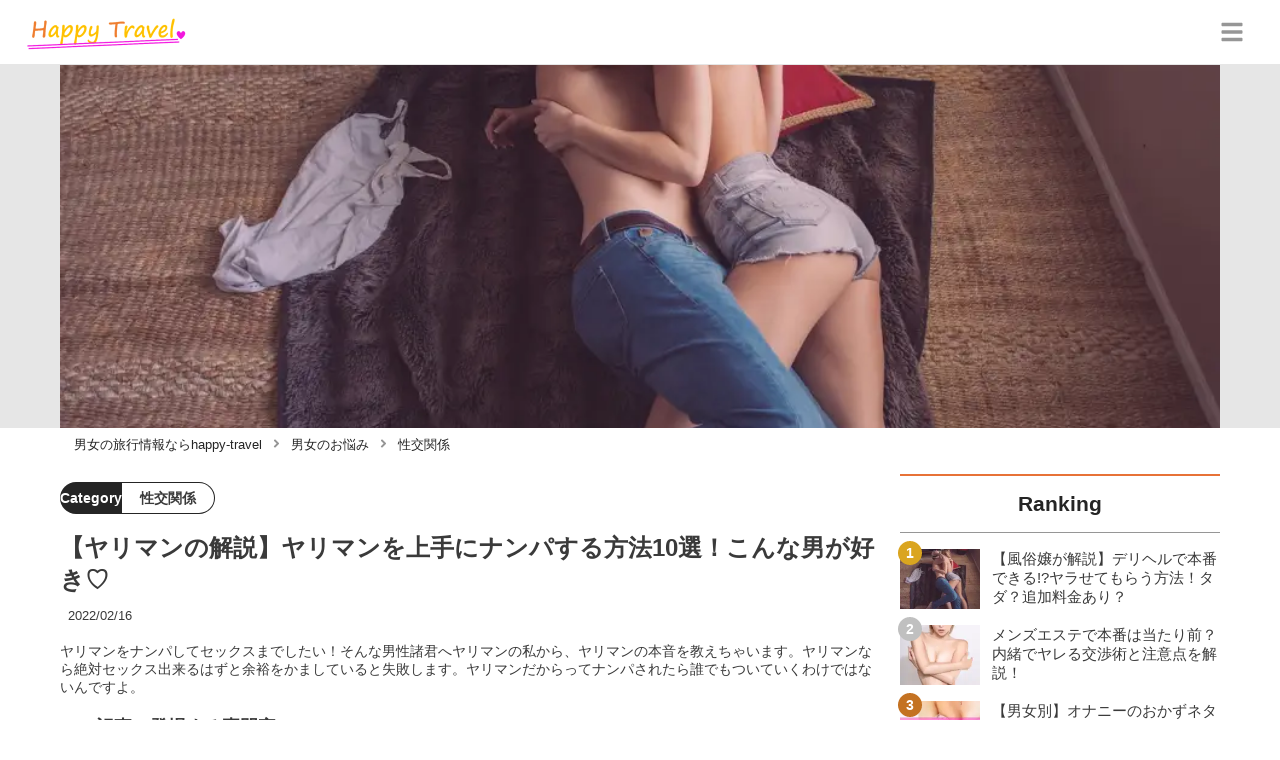

--- FILE ---
content_type: text/html; charset=utf-8
request_url: https://happy-travel.jp/5678
body_size: 25977
content:
<!DOCTYPE html><html lang="ja"><head><meta name="viewport" content="width=device-width"/><meta charSet="utf-8"/><meta name="referrer" content="no-referrer-when-downgrade"/><meta name="description" content="ヤリマンをナンパしてセックスまでしたい！そんな男性諸君へヤリマンの私から、ヤリマンの本音を教えちゃいます。ヤリマンなら絶対セックス出来るはずと余裕をかましていると失敗します。ヤリマンだからってナンパされたら誰でもついていくわけではないんですよ。"/><title>【ヤリマンの解説】ヤリマンを上手にナンパする方法10選！こんな男が好き♡ | happy-travel[ハッピートラベル]</title><link rel="apple-touch-icon" sizes="180x180" href="/apple-touch-icon.png"/><link rel="icon" type="image/png" sizes="16x16" href="/favicon-16x16.png"/><link rel="icon" type="image/png" sizes="32x32" href="/favicon-32x32.png"/><link rel="icon" type="image/png" sizes="96x96" href="/favicon-96x96.png"/><meta property="keywords" content="アジア,ヨーロッパ,アメリカ,日本,恋愛"/><meta property="og:type" content="article"/><meta property="og:site_name" content="happy-travel[ハッピートラベル] - 皆がハッピーになれる旅行メディア"/><meta property="og:locale" content="ja_JP"/><meta property="og:url" content="https://happy-travel.jp/5678"/><meta property="og:title" content="【ヤリマンの解説】ヤリマンを上手にナンパする方法10選！こんな男が好き♡ | happy-travel[ハッピートラベル]"/><meta property="og:description" content="ヤリマンをナンパしてセックスまでしたい！そんな男性諸君へヤリマンの私から、ヤリマンの本音を教えちゃいます。ヤリマンなら絶対セックス出来るはずと余裕をかましていると失敗します。ヤリマンだからってナンパされたら誰でもついていくわけではないんですよ。"/><meta property="og:image" content="https://res.cloudinary.com/macm/image/upload/v1599612360/g68mym77busx6bd5vlum.jpg"/><meta name="twitter:card" content="summary_large_image"/><link rel="canonical" href="https://happy-travel.jp/5678"/><meta http-equiv="x-dns-prefetch-control" content="on"/><link rel="preconnect dns-prefetch" href="https://www.googletagmanager.com"/><link rel="preconnect dns-prefetch" href="https://www.googletagservices.com"/><link rel="preconnect dns-prefetch" href="https://www.google-analytics.com"/><meta name="next-head-count" content="23"/><script async="" src="https://www.googletagmanager.com/gtag/js?id=G-5ECHCX73PG"></script><script>
              window.dataLayer = window.dataLayer || [];
              function gtag(){dataLayer.push(arguments);}
              gtag('js', new Date());

              gtag('config', 'UA-169212116-1');
              gtag('config', 'G-5ECHCX73PG');
            </script><link rel="preload" href="/_next/static/css/ffa03e184eb8e2e6.css" as="style"/><link rel="stylesheet" href="/_next/static/css/ffa03e184eb8e2e6.css" data-n-g=""/><link rel="preload" href="/_next/static/css/56becc2f24dbfd79.css" as="style"/><link rel="stylesheet" href="/_next/static/css/56becc2f24dbfd79.css" data-n-p=""/><noscript data-n-css=""></noscript><script defer="" nomodule="" src="/_next/static/chunks/polyfills-5cd94c89d3acac5f.js"></script><script src="/_next/static/chunks/webpack-3dad41464b7c1ed4.js" defer=""></script><script src="/_next/static/chunks/framework-0bff4c72fef67389.js" defer=""></script><script src="/_next/static/chunks/main-1620fe742cfceb1f.js" defer=""></script><script src="/_next/static/chunks/pages/_app-6f3604bcdeeaffe2.js" defer=""></script><script src="/_next/static/chunks/384-6fa50ffcfa72e6ca.js" defer=""></script><script src="/_next/static/chunks/152-e9cd601643d550e1.js" defer=""></script><script src="/_next/static/chunks/711-8a8f5a7c2a9f2254.js" defer=""></script><script src="/_next/static/chunks/215-4f0646fe998bf1e7.js" defer=""></script><script src="/_next/static/chunks/pages/%5Bid%5D-9194be3605db823b.js" defer=""></script><script src="/_next/static/sDYW06HwbBd-uP44TQyU-/_buildManifest.js" defer=""></script><script src="/_next/static/sDYW06HwbBd-uP44TQyU-/_ssgManifest.js" defer=""></script><script src="/_next/static/sDYW06HwbBd-uP44TQyU-/_middlewareManifest.js" defer=""></script></head><body><div id="__next" data-reactroot=""><script async="" src="https://www.googletagservices.com/tag/js/gpt.js"></script><script>
            var googletag = googletag || {};
            googletag.cmd = googletag.cmd || [];
            </script><section class="c" style="--color-main:#e77237"><header class="d Z"><div class="aa ac"><a href="/" class="ad ae"><div class="af"><img src="https://res.cloudinary.com/macm/image/upload/c_limit,h_96/f_auto/q_auto:eco/happy-travel-logo?_a=DATAg1eAZAA0" decoding="async" loading="lazy" width="164" height="48" class="ag" alt="happy-travel[ハッピートラベル]"/></div></a><button class="aM" aria-label="グローバルメニュー" aria-pressed="false"><svg stroke="currentColor" fill="currentColor" stroke-width="0" viewBox="0 0 448 512" class="aN" height="1em" width="1em" xmlns="http://www.w3.org/2000/svg"><path d="M16 132h416c8.837 0 16-7.163 16-16V76c0-8.837-7.163-16-16-16H16C7.163 60 0 67.163 0 76v40c0 8.837 7.163 16 16 16zm0 160h416c8.837 0 16-7.163 16-16v-40c0-8.837-7.163-16-16-16H16c-8.837 0-16 7.163-16 16v40c0 8.837 7.163 16 16 16zm0 160h416c8.837 0 16-7.163 16-16v-40c0-8.837-7.163-16-16-16H16c-8.837 0-16 7.163-16 16v40c0 8.837 7.163 16 16 16z"></path></svg></button></div><div class="ab ah"></div></header><div class="e"><div class="g"><div class="bo"><div class="bp"><div class="de"><div class="df"><img class="bq" src="https://res.cloudinary.com/macm/image/upload/f_auto/q_auto:low/g68mym77busx6bd5vlum?_a=DATAg1eAZAA0" srcSet="https://res.cloudinary.com/macm/image/upload/f_auto/q_auto:low/c_lfill,h_160,w_320/g68mym77busx6bd5vlum?_a=DATAg1eAZAA0 400w, https://res.cloudinary.com/macm/image/upload/f_auto/q_auto:low/c_lfill,h_320,w_640/g68mym77busx6bd5vlum?_a=DATAg1eAZAA0 800w, https://res.cloudinary.com/macm/image/upload/f_auto/q_auto:low/c_lfill,h_480,w_960/g68mym77busx6bd5vlum?_a=DATAg1eAZAA0 1200w" sizes="(max-width: 1160px) 100vw, 1160px" alt="記事のサムネイル"/></div></div></div></div><script type="application/ld+json">{"@context":"https://schema.org","@type":"BreadcrumbList","itemListElement":[{"@type":"ListItem","position":1,"name":"男女の旅行情報ならhappy-travel","item":"https://happy-travel.jp/"},{"@type":"ListItem","position":2,"name":"男女のお悩み","item":"https://happy-travel.jp/category/%E7%94%B7%E5%A5%B3%E3%81%AE%E3%81%8A%E6%82%A9%E3%81%BF"},{"@type":"ListItem","position":3,"name":"性交関係","item":"https://happy-travel.jp/category/%E6%80%A7%E4%BA%A4%E9%96%A2%E4%BF%82"}]}</script><div class="cK"><ol class="cL cM"><li class="cN"><a href="/" class="cO"><span class="cQ">男女の旅行情報ならhappy-travel</span></a></li><li class="cN"><a href="/category/%E7%94%B7%E5%A5%B3%E3%81%AE%E3%81%8A%E6%82%A9%E3%81%BF" class="cO"><svg stroke="currentColor" fill="currentColor" stroke-width="0" viewBox="0 0 256 512" class="cP" height="1em" width="1em" xmlns="http://www.w3.org/2000/svg"><path d="M224.3 273l-136 136c-9.4 9.4-24.6 9.4-33.9 0l-22.6-22.6c-9.4-9.4-9.4-24.6 0-33.9l96.4-96.4-96.4-96.4c-9.4-9.4-9.4-24.6 0-33.9L54.3 103c9.4-9.4 24.6-9.4 33.9 0l136 136c9.5 9.4 9.5 24.6.1 34z"></path></svg><span class="cQ">男女のお悩み</span></a></li><li class="cN"><a href="/category/%E6%80%A7%E4%BA%A4%E9%96%A2%E4%BF%82" class="cO"><svg stroke="currentColor" fill="currentColor" stroke-width="0" viewBox="0 0 256 512" class="cP" height="1em" width="1em" xmlns="http://www.w3.org/2000/svg"><path d="M224.3 273l-136 136c-9.4 9.4-24.6 9.4-33.9 0l-22.6-22.6c-9.4-9.4-9.4-24.6 0-33.9l96.4-96.4-96.4-96.4c-9.4-9.4-9.4-24.6 0-33.9L54.3 103c9.4-9.4 24.6-9.4 33.9 0l136 136c9.5 9.4 9.5 24.6.1 34z"></path></svg><span class="cQ">性交関係</span></a></li></ol></div><div class="h bj"><section class="bk bl"><div class="bm"><main class=""><script type="application/ld+json">{"@context":"https://schema.org","@type":"Article","datePublished":"2020-09-05T01:32:32+09:00","dateModified":"2022-02-17T02:37:10+09:00","url":"https://happy-travel.jp/5678"}</script><header class="y bX"><p class="bY cd"><span class="ce">Category</span><span class="cf">性交関係</span></p><h1 class="bZ">【ヤリマンの解説】ヤリマンを上手にナンパする方法10選！こんな男が好き♡</h1><time class="ca" dateTime="2022-02-17T02:37:10+09:00">2022/02/17</time><p class="cb">ヤリマンをナンパしてセックスまでしたい！そんな男性諸君へヤリマンの私から、ヤリマンの本音を教えちゃいます。ヤリマンなら絶対セックス出来るはずと余裕をかましていると失敗します。ヤリマンだからってナンパされたら誰でもついていくわけではないんですよ。</p><section class="cc"><h2 class="cg">この記事に登場する専門家</h2><div class="ch ci"><img src="https://res.cloudinary.com/macm/image/upload/c_lfill,h_160,w_160/f_auto/q_auto:eco/iq4szb3ndi6jlctvrues?_a=DATAg1eAZAA0" decoding="async" loading="lazy" width="80" height="80" class="cj" alt="エミリのサムネイル画像"/><p class="ck">エッチすぎる人妻</p><p class="cl">エミリ</p><div class="cm dg">経験人数豊富でエッチが大好き、現在は人妻。こっそり風俗でバイト中。アブノーマルセックスが大好き。</div></div></section></header><section class="z cu"><button class="cv" aria-label="目次" aria-pressed="false"><div class="cx"><svg stroke="currentColor" fill="currentColor" stroke-width="0" viewBox="0 0 256 512" class="cy " height="1em" width="1em" xmlns="http://www.w3.org/2000/svg"><path d="M224.3 273l-136 136c-9.4 9.4-24.6 9.4-33.9 0l-22.6-22.6c-9.4-9.4-9.4-24.6 0-33.9l96.4-96.4-96.4-96.4c-9.4-9.4-9.4-24.6 0-33.9L54.3 103c9.4-9.4 24.6-9.4 33.9 0l136 136c9.5 9.4 9.5 24.6.1 34z"></path></svg><span class="cA">目次</span></div></button></section><div class="A"><a href="https://pcmax.jp/lp/?ad_id=rm327007&amp;mode=lp38" target="_blank" rel="nofollow noopener" class="eq"><span class="er">https://pcmax.jp/lp/?ad_id=rm327007&amp;mode=lp38</span><img src="https://img.happy-travel.jp/riuc6ykeic8m1nlbowtk.png" decoding="async" loading="lazy" width="1191" height="992" class="ev ew" alt="おすすめの出会い系アプリ"/></a><h2 class="dy" id="%E3%83%A4%E3%83%AA%E3%83%9E%E3%83%B3%E3%82%92%E3%83%8A%E3%83%B3%E3%83%91%E3%81%97%E3%81%9F%E3%81%84">ヤリマンをナンパしたい</h2><div class="el dg"><p>こんにちは、自分のことをヤリマンだなと思っているエミリです。</p><p><br></p><p><span style="background-color: rgb(250, 204, 204);">ヤリマンをナンパしてセックスしたい男性のみなさま、ようこそ♡</span></p><p>ヤリマンのことはヤリマンに聞くのが一番でしょう。</p><p>そこでヤリマンをナンパして、上手にセックスに持ち込む方法を私がこっそり伝授させていただきます。</p><p><br></p><p><strong style="color: rgb(240, 102, 102);">「ヤリマンならどんな男にナンパされても付いてくるだろう」</strong></p><p><strong style="color: rgb(240, 102, 102);">「すぐに股を開くだろう」</strong></p><p>そう思っているとしたら、それはちょっといただけませんね。</p><p><span style="background-color: rgb(250, 204, 204);">ヤリマンだって、もちろん男性を選びますよ。</span></p><p><br></p><p>そしてこいつとはセックスしたくない！と思えば容赦なく断ります。</p><p><br></p><p>ヤリマンは<strong style="color: rgb(153, 51, 255);">どんな男にナンパされれば付いていきたいと思うのか、</strong><strong>そして</strong><strong style="color: rgb(153, 51, 255);">ヤリマンだからといってしては欲しくないこと</strong><strong>をみなさんに教えてあげます。</strong></p><p>しっかりと勉強してからナンパしましょうね。</p></div><h2 class="dy" id="%E3%83%A4%E3%83%AA%E3%83%9E%E3%83%B3%E3%81%AF%E3%81%93%E3%82%93%E3%81%AA%E7%94%B7%E3%81%AB%E3%83%8A%E3%83%B3%E3%83%91%E3%81%95%E3%82%8C%E3%81%9F%E3%81%84%EF%BC%81">ヤリマンはこんな男にナンパされたい！</h2><div class="eq" rel="nofollow noopener"><img src="https://res.cloudinary.com/macm/image/upload/c_limit,h_540,w_540/f_auto/q_auto:eco/nuy2w1yjjaekmi6dzflw?_a=DATAg1eAZAA0" decoding="async" loading="lazy" width="640" height="480" class="ev ew" alt=""/></div><aside class="dv"></aside><h3 class="dy" id="%E2%91%A0%E5%84%AA%E3%81%97%E3%81%8F%E3%81%97%E3%81%A6%E3%81%8F%E3%82%8C%E3%82%8B%E7%94%B7%E3%81%8C%E5%A5%BD%E3%81%8D">①優しくしてくれる男が好き</h3><div class="el dg"><p>ヤリマンと聞くと、強いイメージがあるかもしれませんね。</p><p>性格が強くて1人でも生きていけそうなそんな肉食系を想像していませんか？</p><p><br></p><p>実はヤリマンってその逆で、<span style="background-color: rgb(235, 214, 255);">1人では生きていけない寂しがり屋な女性がとても多い</span>のです。</p><p>セックスで寂しさを埋めたい、誰かに常に構って欲しい。</p><p><span style="color: rgb(230, 0, 0);">結構メンヘラな部分も持っています。</span></p><p><br></p><p>意外と見た目も清楚で大人しい女性がヤリマンだったりするんですよ。</p><p><br></p><p>そんなヤリマンが好きな男性のタイプは<strong style="background-color: rgb(235, 214, 255);">断然優しい人。</strong></p><p>自分のことを特別扱いしてくれたり優しくしてくれたりすると、<u>すぐにキュンとしちゃいます。</u></p><p><br></p><p>ヤリマンのイメージを勘違いしている男性が多いので、<strong style="color: rgb(230, 0, 0);">結構オラオラ系にナンパされたり、強い口調で迫ってくる人もいますがそれは逆効果</strong>です。</p></div><h3 class="dy" id="%E2%91%A1%E7%B5%8C%E9%A8%93%E8%B1%8A%E5%AF%8C%E3%81%AA%E7%94%B7%E6%80%A7%E3%81%8C%E5%A5%BD%E3%81%8D">②経験豊富な男性が好き</h3><div class="el dg"><p>ヤリマンはもちろんいろんな男性とセックスをしています。</p><p>そのため、<span style="background-color: rgb(250, 204, 204);">経験豊富でセックスが上手な男性が当然好き</span>なのです。</p><p><br></p><p>セックスが上手かどうかは話しただけではもちろん判断出来ませんが、やはり女性慣れしていたり、女性がどういうことをされたら喜ぶかを分かっている男性は、<span style="background-color: rgb(250, 204, 204);">セックスも必然的に上手だったりする</span>んですよね。</p><p><br></p><p>ヤリマンをナンパしたいのであれば、<strong style="color: rgb(240, 102, 102);">女性の扱い方をしっかりと知っておくこと</strong>が大切だと思います。</p></div><aside class="dv"></aside><h3 class="dy" id="%E2%91%A2%E3%82%A2%E3%83%96%E3%83%8E%E3%83%BC%E3%83%9E%E3%83%AB%E3%82%BB%E3%83%83%E3%82%AF%E3%82%B9%E3%81%8C%E5%87%BA%E6%9D%A5%E3%82%8B%E4%BA%BA">③アブノーマルセックスが出来る人</h3><div class="el dg"><p>普通のノーマルセックスはちょっと飽きているヤリマン。</p><p>いつもと同じようなセックスをされると、<span style="background-color: rgb(255, 235, 204);">「またこのパターンか」と少しがっかり</span>してしまいます。</p><p><br></p><p>もちろん<span style="background-color: rgb(255, 235, 204);">ヤリマン全員がアブノーマルセックスを好むとは限りません。</span></p><p>でも多くのヤリマンは、いつもとは違ったセックスがしたいと思っています。</p><p><br></p><p>相手がどんなセックスを望んでいるのかを汲み取って、そのヤリマンの女性が望むセックスが出来たら<strong style="color: rgb(230, 0, 0);">ワンナイトラブだけではなく、セフレになれる可能性も高まる</strong>と思います。</p></div><h2 class="dy" id="%E7%B4%A0%E4%BA%BA%E3%81%A8%E3%81%AE%E7%9B%B8%E4%BA%92%E3%82%AA%E3%83%8A%E3%83%8B%E3%83%BC%E3%81%A7%E6%8A%9C%E3%81%8D%E6%94%BE%E9%A1%8C%EF%BC%81">素人との相互オナニーで抜き放題！</h2><div class="el dg"><p>【限定PR】</p></div><div class="el dg"><p>素人のエロ配信で相互オナニーしたことありますか？</p><p><br></p><p>いま過激な配信者が急増中で、驚くほどかわいい子たちが<strong style="color: rgb(240, 102, 102);">おもちゃを使ってガチイキ・潮吹き！</strong></p><p><br></p><p>推しができたら双方ビデオ通話をしながらオナ指示・オナサポもできるので、射精満足度は一級品です！</p></div><a href="https://www.j-live.tv/LiveChat/acs.php?si=jwt&amp;pid=MLA4229_0002" target="_blank" rel="nofollow noopener" class="eq"><span class="er">https://www.j-live.tv/LiveChat/acs.php?si=jwt&amp;pid=MLA4229_0002</span><img src="https://img.happy-travel.jp/qbxbrsuhjvc5xitydugu.gif" decoding="async" loading="lazy" width="600" height="500" class="ev ew" alt=""/></a><div class="el dg"><p><a href="https://www.j-live.tv/LiveChat/acs.php?si=jwt&amp;pid=MLA4229_0002" target="_blank"><strong>ジュエルライブ</strong></a>は女性登録者数10万人越えを誇る人気のアプリ！安全に規制スレスレの過激オナ配信が楽しめます！</p><p><br></p><p><strong style="color: rgb(240, 102, 102);">今だけ初回登録特典で1,500円分のポイントがもらえます！</strong>これだけで3～4発は射精可能。</p><p><br></p><p>まだ見たことのない方は、まずは初回登録ポイントで抜いてみましょう！</p></div><div class="em"><img src="/_next/static/image/_/core/components/organisms/Block/TalkBlock/images/man2.ce0ccbc702617a27bf729ccb34d46089.jpg" decoding="async" loading="lazy" width="60" height="60" class="en" alt="話している人物の写真：男性2"/><div class="eo ep dg"><p>初めて見た時はびっくりした、、。芸能人並みに可愛くてスタイルいい素人がとんでもない過激な配信してるなんて。オナニーの満足感半端ない。</p><p><br></p><p>（30代　会社員）</p></div></div><a href="https://www.j-live.tv/LiveChat/acs.php?si=jwt&amp;pid=MLA4229_0002" target="_blank" rel="nofollow noopener" class="eq"><span class="er">https://www.j-live.tv/LiveChat/acs.php?si=jwt&amp;pid=MLA4229_0002</span><img src="https://img.happy-travel.jp/uxljifparfo2fy9kmsvh.gif" decoding="async" loading="lazy" width="1240" height="248" class="ev ew" alt=""/></a><h2 class="dy" id="%E3%83%A4%E3%83%AA%E3%83%9E%E3%83%B3%E3%82%92%E3%83%8A%E3%83%B3%E3%83%91%E3%81%99%E3%82%8B%E5%89%8D%E3%81%AB">ヤリマンをナンパする前に</h2><div class="eq" rel="nofollow noopener"><img src="https://res.cloudinary.com/macm/image/upload/c_limit,h_540,w_540/f_auto/q_auto:eco/be2qllrocqt6igu5qhzs?_a=DATAg1eAZAA0" decoding="async" loading="lazy" width="1280" height="851" class="ev ew" alt=""/></div><aside class="dv"></aside><h3 class="dy" id="%E2%91%A0%E3%83%A4%E3%83%AA%E3%83%9E%E3%83%B3%E3%81%AE%E7%89%B9%E5%BE%B4%E3%82%92%E7%9F%A5%E3%81%A3%E3%81%A6%E3%81%8A%E3%81%93%E3%81%86">①ヤリマンの特徴を知っておこう</h3><div class="el dg"><p>ヤリマンかどうかを見た目だけで判断するのは正直難しいです。</p><p>見た目が清楚で大人しくてもヤリマンの女性もいますし、露出していて下ネタ好きでもヤリマンでない女性もたくさんいます。</p><p><br></p><p><span style="background-color: rgb(255, 235, 204);">一概にこんな外見ならヤリマン！と決めつけることは出来ない</span>のです。</p><p><br></p><p>ただ、ヤリマンの性格は共通していることがあります。</p><p><br></p><p><strong style="color: rgb(153, 51, 255);">・寂しがり屋で1人でいられない</strong></p><p><strong style="color: rgb(153, 51, 255);">・自己肯定感が低め</strong></p><p><strong style="color: rgb(153, 51, 255);">・男好き</strong></p><p><strong style="color: rgb(153, 51, 255);">・甘えん坊</strong></p><p><strong style="color: rgb(153, 51, 255);">・お酒をコントロールできない</strong></p><p><br></p><p><span style="background-color: rgb(255, 235, 204);">特に分かりやすいのが一番下のお酒をコントロール出来ない</span>という事です。</p><p>どこまで飲んだらヤバイのかもあまり分かっていなくて、どんどん飲まされてそのままワンナイトラブに持ち込まれてしまうというパターンがヤリマンに多いのです。</p><p><br></p><p>つまり「お酒にだらしない」女性ですね。</p><p><strong style="color: rgb(230, 0, 0);">飲まされて誘われればすぐに股を開いてしまう可能性が高い</strong>です。</p></div><h3 class="dy" id="%E2%91%A1%E3%83%A4%E3%83%AA%E3%83%9E%E3%83%B3%E3%81%A7%E3%82%82%E3%83%8A%E3%83%B3%E3%83%91%E3%81%AE%E4%BB%95%E6%96%B9%E3%81%AF%E5%90%8C%E3%81%98">②ヤリマンでもナンパの仕方は同じ</h3><div class="el dg"><p>ヤリマンだろうと女性をナンパするときの仕方は基本的に同じです。</p><p><br></p><p><strong style="color: rgb(240, 102, 102);">クラブなどでナンパするときは「何飲んでるの？」と自然な会話に繋がるように話しかけます。</strong></p><p>女性と一緒に飲みながら、女性を褒めたりして持ちあげていい気分にさせてあげましょう。</p><p>女性が楽しそうにしていたら、<span style="background-color: rgb(250, 204, 204);">徐々にボディタッチをしていき相手の反応を見て</span>いきます。</p><p>女性が拒否らなければそのままお持ち帰りに誘いましょう。</p><p><br></p><p><strong style="color: rgb(230, 0, 0);">ヤリマンだからって特別何かをする必要はありませんよ。</strong></p></div><aside class="dv"></aside><h2 class="dy" id="%E3%83%A4%E3%83%AA%E3%83%9E%E3%83%B3%E3%82%92%E3%83%8A%E3%83%B3%E3%83%91%E3%81%99%E3%82%8B%E3%81%A8%E3%81%8D%E3%81%AB%E6%B3%A8%E6%84%8F%E3%81%97%E3%81%9F%E3%81%84%E3%81%93%E3%81%A8">ヤリマンをナンパするときに注意したいこと</h2><div class="eq" rel="nofollow noopener"><img src="https://res.cloudinary.com/macm/image/upload/c_limit,h_540,w_540/f_auto/q_auto:eco/u3ns5vlrucgqiumblbd6?_a=DATAg1eAZAA0" decoding="async" loading="lazy" width="640" height="426" class="ev ew" alt=""/></div><div class="el dg"><p>なんとなく男性はヤリマンなら、何をしてもいいと思っているところがあると思います。</p><p>ヤリマンだからと言って適当な扱いをするのは絶対にNGです。</p></div><h3 class="dy" id="%E2%91%A0%E3%83%A4%E3%83%AA%E3%83%9E%E3%83%B3%E3%81%A0%E3%81%8B%E3%82%89%E3%81%A3%E3%81%A6%E4%B8%8B%E3%83%8D%E3%82%BF%E3%81%B0%E3%81%8B%E3%82%8A%E3%81%AF%E3%83%80%E3%83%A1">①ヤリマンだからって下ネタばかりはダメ</h3><aside class="dv"></aside><div class="el dg"><p><span style="color: rgb(230, 0, 0);">ヤリマンは下ネタが大好きだろう！と思われがち</span>ですが、それは人によります。</p><p>セックスするのが好きだからって必ずしも下ネタが大好きとは限りません。</p><p><br></p><p>ナンパした途端から下ネタばかりされても、たいていの女性は<span style="background-color: rgb(255, 255, 204);">ヤリマンだろうとそうでなかろうと引きますよ。</span></p><p><br></p><p>私は急に<span style="background-color: rgb(255, 235, 204);">「どんなセックスが好き？」と聞かれたことがあります（笑）</span></p><p>あまりに唐突すぎて速攻シカトしちゃいました。</p><p><br></p><p>ワンナイトラブがしたいのであれば、下心は出さずに楽しい普通の会話をする方がいいでしょう。</p></div><h3 class="dy" id="%E2%91%A1%E6%80%A5%E3%81%AB%E6%BF%80%E3%81%97%E3%81%84%E3%83%9C%E3%83%87%E3%82%A3%E3%82%BF%E3%83%83%E3%83%81%E3%82%92%E3%81%99%E3%82%8B">②急に激しいボディタッチをする</h3><div class="el dg"><p>ナンパされたときに経験人数を聞かれて、「経験人数は結構多めかも～」と言ったら<span style="background-color: rgb(255, 235, 204);">「ヤリマンならすぐに触れせてくれるんだろ？」</span>と言われて、いきなりおっぱいを触られたことがあります。</p><p><br></p><p><strong style="color: rgb(230, 0, 0);">こんな男はもちろん論外</strong>ですね。</p><p><br></p><p>ヤリマンだからすぐに触ってもいいなんて、そんなわけありません！</p><p>いきなり激しめのボディタッチをしないようにしてくださいね。</p></div><h3 class="dy" id="%E2%91%A2%E3%82%B4%E3%83%A0%E3%81%AA%E3%81%97%E3%82%BB%E3%83%83%E3%82%AF%E3%82%B9%E3%81%AF%E3%83%80%E3%83%A1">③ゴムなしセックスはダメ</h3><aside class="dv"></aside><div class="el dg"><p><strong style="color: rgb(230, 0, 0);">ヤリマンはゴムなしで生でセックスさせてくれると思っている男性がとても多い</strong>ように思います。</p><p>当然のように生で挿入しようとしてくるのです。</p><p>ヤリマンだからって中出しOK、生挿入がOKだと思うのは間違っています。</p><p><br></p><p>私はヤリマンですが中出しは好きな人にしかOKしませんし、ゴムも極力付けてもらいますよ。</p><p>ヤリマンはいろんな男性とセックスしますが、<span style="background-color: rgb(255, 255, 204);">いろんな男性と中出ししているわけではありません。</span></p></div><h2 class="dy" id="%E5%84%AA%E3%81%97%E3%81%84%E7%94%B7%E6%80%A7%E3%81%AB%E3%82%AF%E3%83%A9%E3%83%96%E3%81%A7%E3%83%8A%E3%83%B3%E3%83%91%E3%81%95%E3%82%8C%E3%81%9F%E4%BD%93%E9%A8%93">優しい男性にクラブでナンパされた体験</h2><div class="eq" rel="nofollow noopener"><img src="https://res.cloudinary.com/macm/image/upload/c_limit,h_540,w_540/f_auto/q_auto:eco/kvevr0vfrfdfvkiubwwy?_a=DATAg1eAZAA0" decoding="async" loading="lazy" width="1280" height="853" class="ev ew" alt=""/></div><div class="el dg"><p>クラブでナンパしてきた男性。</p><p>「またナンパかー。もう面倒だなぁ」と正直思ったのでシカトしようと思ったのですが、<span style="background-color: rgb(255, 235, 204);">結構ノリがよくて話が楽しそうだったので、ちょっとだけ話してみることに</span>しました。</p><p><br></p><p><span style="color: rgb(230, 0, 0);">「お酒奢ってあげるよ～」</span>と言ってくれて一緒にお酒を楽しみました。</p><p><br></p><p><span style="background-color: rgb(255, 235, 204);">いつもクラブでは結構露出している服を着ていた</span>ので、すぐに下ネタを言ってきたりボディタッチしてくる男性が多かったのですが、彼は全くそんなことなくてちょっと安心出来ました。</p><p><br></p><p>しかもしばらくして、特にそのあと誘われることもなく<span style="background-color: rgb(255, 235, 204);">「連絡先教えてよ！またクラブ一緒に来よう」</span>と言われてその日はそれで終わったのです。</p><p><br></p><p>こんなこと初めてだったので、びっくりしました。</p></div><h3 class="dy" id="%E5%BE%8C%E6%97%A5%E4%B8%80%E7%B7%92%E3%81%AB%E3%81%94%E9%A3%AF%E3%82%92%E9%A3%9F%E3%81%B9%E3%81%AB%E8%A1%8C%E3%81%A3%E3%81%9F">後日一緒にご飯を食べに行った</h3><div class="el dg"><p>しばらく連絡を取り合って、後日一緒にご飯を食べに行くことになりました。</p><p><span style="background-color: rgb(255, 255, 204);">まぁきっとここでセックスに誘ってくるんだろうな～</span>と思っていたのですが、なんとこの日も特に何もなくご飯を食べるだけでバイバイする流れに。</p><p><br></p><p>なので思わず自分から言っちゃいました。</p><p><br></p><p>「ねぇ、クラブでナンパして特に誘って来なかったのもビックリしたけど、今ご飯一緒に食べてまた何もなくバイバイなことにもビックリしてる！」と（笑）</p><p><br></p><p>「えっ、誘ってもよかったの？そんなすぐ手出したら失礼でしょ～」と言われて<span style="background-color: rgb(250, 204, 204);">「そんなことないよ、じゃあこのあとよかったら…」</span>と自分から誘ってしまいました（笑）</p><p><br></p><p>こうやってガッツいて来ない男性の方がやっぱり惹かれますね～。</p><p>ヤリマンを見つけたからといって、<strong style="color: rgb(230, 0, 0);">ガンガン押しまくるのは絶対逆効果</strong>ですよ。</p></div><h2 class="dy" id="%E7%B4%A0%E4%BA%BA%E5%A5%B3%E5%AD%90%E3%81%AE%E6%9C%AC%E6%B0%97%E3%82%AA%E3%83%8A%E3%83%8B%E3%83%BC%E9%85%8D%E4%BF%A1%E3%82%92%E7%84%A1%E6%96%99%E3%81%A7%E8%A6%B3%E3%82%8B%E6%96%B9%E6%B3%95">素人女子の本気オナニー配信を無料で観る方法</h2><div class="el dg"><p>【限定PR】</p></div><div class="el dg"><p>いつも1人で寂しくオナニーしてるなら、ビデオ通話を使って素人女子と相互オナニーしませんか？</p></div><a href="https://www.j-live.tv/LiveChat/acs.php?si=jwt&amp;pid=MLA4229_0002" target="_blank" rel="nofollow noopener" class="eq"><span class="er">https://www.j-live.tv/LiveChat/acs.php?si=jwt&amp;pid=MLA4229_0002</span><img src="https://img.happy-travel.jp/ih3xtayt515ebiuehiab.png" decoding="async" loading="lazy" width="1183" height="674" class="ev ew" alt=""/></a><div class="el dg"><p>今最も女性配信者が増えているアダルト配信アプリの<a href="https://www.j-live.tv/LiveChat/acs.php?si=jwt&amp;pid=MLA4229_0002" target="_blank"><strong>ジュエルライブ</strong></a>では、規制スレスレの超過激配信が今だけ無料で試聴可能！</p><p><br></p><p>吸うやつやディルドを使って、可愛い子の<strong style="color: rgb(240, 102, 102);">ガチイキ・潮吹き</strong>をリアルタイムで拝めます。</p><p><br></p><p>ビデオ通話も可能なので、オナ指示出したり、自分のオナニーを見せつけてもOK！10万人の女の子の中から自分好みの子を探しましょう。</p></div><a href="https://www.j-live.tv/LiveChat/acs.php?si=jwt&amp;pid=MLA4229_0002" target="_blank" rel="nofollow noopener" class="eq"><span class="er">https://www.j-live.tv/LiveChat/acs.php?si=jwt&amp;pid=MLA4229_0002</span><img src="https://res.cloudinary.com/macm/image/upload/c_limit,h_540,w_540/f_auto/q_auto:eco/ekwr5jt24qdmpovwghft?_a=DATAg1eAZAA0" decoding="async" loading="lazy" width="600" height="500" class="ev ew" alt=""/></a><div class="el dg"><p>しかも今だけ、初回登録特典として1,500円分のポイントを配布中！</p><p><br></p><p>このポイントだけでも<strong style="color: rgb(240, 102, 102);">射精3~4回分</strong>楽しむことができちゃいます！</p><p><br></p><p>期間限定なので、気になったら早めに登録するのがオススメ。<strong style="color: rgb(240, 102, 102);">たった1分で素人女子と相互オナニー</strong>を楽しみましょう！</p></div><a href="https://www.j-live.tv/LiveChat/acs.php?si=jwt&amp;pid=MLA4229_0002" target="_blank" rel="nofollow noopener" class="eq"><span class="er">https://www.j-live.tv/LiveChat/acs.php?si=jwt&amp;pid=MLA4229_0002</span><img src="https://res.cloudinary.com/macm/image/upload/c_limit,h_540,w_540/f_auto/q_auto:eco/pbi7kwb0exwiiityeoud?_a=DATAg1eAZAA0" decoding="async" loading="lazy" width="1241" height="225" class="ev ew" alt=""/></a><h3 class="dy" id="%E6%AC%B2%E6%B1%82%E4%B8%8D%E6%BA%80%E5%A5%B3%E6%80%A7%E3%81%A8%E5%87%BA%E4%BC%9A%E3%81%86%E3%81%AB%E3%81%AF%EF%BC%9F">欲求不満女性と出会うには？</h3><div class="el dg"><p>性欲を発散させたい気持ちを抑えきれないのは女性も同じです。</p><p><br></p><p><strong style="background-color: rgb(255, 255, 204);">パートナーとのセックスに不満を抱えている「彼氏持ち・人妻」</strong>と出会うことができれば簡単にセックスすることができます。</p><p><br></p><p>そういった"性生活の訳あり女性"たちは、絶対に身バレしないように<strong style="color: rgb(240, 102, 102);">匿名性の高い出会い系アプリ</strong>に生息していることをご存じでしょうか？</p></div><a href="https://pcmax.jp/lp/?ad_id=rm327007&amp;mode=lp38" target="_blank" rel="nofollow noopener" class="eq"><span class="er">https://pcmax.jp/lp/?ad_id=rm327007&amp;mode=lp38</span><img src="https://img.happy-travel.jp/ek851dng2qezgiekll8y.png" decoding="async" loading="lazy" width="1058" height="578" class="ev ew" alt=""/></a><div class="el dg"><p>真面目な出会いを探すならメジャーな恋活アプリを。こっそり性欲を発散させるなら匿名性の高い出会い系アプリを。</p><p><br></p><p>基本どの出会い系も無料で使える女性にとって、<strong style="color: rgb(240, 102, 102);">目的に合わせてアプリの使い分けるのは常識</strong>になりつつあります。</p><p><br></p><p>いま、匿名性が高く、身バレするリスクが少ないことで女性会員が急増しているのが<a href="https://pcmax.jp/lp/?ad_id=rm327007&amp;mode=lp38" target="_blank"><strong>PCMAX</strong></a>です。</p></div><a href="https://pcmax.jp/lp/?ad_id=rm327007&amp;mode=lp38" target="_blank" rel="nofollow noopener" class="eq"><span class="er">https://pcmax.jp/lp/?ad_id=rm327007&amp;mode=lp38</span><img src="https://img.happy-travel.jp/zcpeja6iih0hmrkfl2r5.png" decoding="async" loading="lazy" width="976" height="673" class="ev ew" alt=""/></a><div class="el dg"><p>会員数2,000万人越えのモンスターアプリなので、都心部でなくても近場で出会えるのも魅力の一つ。</p><p><br></p><p>女性側も性欲発散が目的なので、<strong style="color: rgb(240, 102, 102);">即日ホテルに行くこともザラです！</strong></p><p><br></p><p>特に登録初日は新人ボーナスで優先的に女性側に表示されるので、無料でもらえるポイントと1,000円ほどの微課金で4∼5人のセフレ候補と出会うことが可能です。</p></div><a href="https://pcmax.jp/lp/?ad_id=rm327007&amp;mode=lp38" target="_blank" rel="nofollow noopener" class="eq"><span class="er">https://pcmax.jp/lp/?ad_id=rm327007&amp;mode=lp38</span><img src="https://img.happy-travel.jp/krdgkmykspmnnthwhheb.gif" decoding="async" loading="lazy" width="639" height="122" class="ev ew" alt=""/></a><div class="el dg"><p>【本ページには限定PRが含まれています】</p></div></div><footer class="B"><section class=""><h2 class="dh">Share</h2><ul class="di dj"><li class="dk"><a href="https://twitter.com/intent/tweet?url=https%3A%2F%2Fhappy-travel.jp%2F5678&amp;text=%E3%80%90%E3%83%A4%E3%83%AA%E3%83%9E%E3%83%B3%E3%81%AE%E8%A7%A3%E8%AA%AC%E3%80%91%E3%83%A4%E3%83%AA%E3%83%9E%E3%83%B3%E3%82%92%E4%B8%8A%E6%89%8B%E3%81%AB%E3%83%8A%E3%83%B3%E3%83%91%E3%81%99%E3%82%8B%E6%96%B9%E6%B3%9510%E9%81%B8%EF%BC%81%E3%81%93%E3%82%93%E3%81%AA%E7%94%B7%E3%81%8C%E5%A5%BD%E3%81%8D%E2%99%A1+-+happy-travel%5B%E3%83%8F%E3%83%83%E3%83%94%E3%83%BC%E3%83%88%E3%83%A9%E3%83%99%E3%83%AB%5D" target="_blank" rel="noopener noreferrer" class="dl dm" aria-label="twitterでシェアする"><svg stroke="currentColor" fill="currentColor" stroke-width="0" viewBox="0 0 512 512" class="dp" height="1em" width="1em" xmlns="http://www.w3.org/2000/svg"><path d="M459.37 151.716c.325 4.548.325 9.097.325 13.645 0 138.72-105.583 298.558-298.558 298.558-59.452 0-114.68-17.219-161.137-47.106 8.447.974 16.568 1.299 25.34 1.299 49.055 0 94.213-16.568 130.274-44.832-46.132-.975-84.792-31.188-98.112-72.772 6.498.974 12.995 1.624 19.818 1.624 9.421 0 18.843-1.3 27.614-3.573-48.081-9.747-84.143-51.98-84.143-102.985v-1.299c13.969 7.797 30.214 12.67 47.431 13.319-28.264-18.843-46.781-51.005-46.781-87.391 0-19.492 5.197-37.36 14.294-52.954 51.655 63.675 129.3 105.258 216.365 109.807-1.624-7.797-2.599-15.918-2.599-24.04 0-57.828 46.782-104.934 104.934-104.934 30.213 0 57.502 12.67 76.67 33.137 23.715-4.548 46.456-13.32 66.599-25.34-7.798 24.366-24.366 44.833-46.132 57.827 21.117-2.273 41.584-8.122 60.426-16.243-14.292 20.791-32.161 39.308-52.628 54.253z"></path></svg></a></li><li class="dk"><a href="https://www.facebook.com/sharer.php?u=https%3A%2F%2Fhappy-travel.jp%2F5678&amp;amp%3Bsrc=sdkpreparse" target="_blank" rel="noopener noreferrer" class="dl dn" aria-label="facebookでシェアする"><svg stroke="currentColor" fill="currentColor" stroke-width="0" viewBox="0 0 512 512" class="dp" height="1em" width="1em" xmlns="http://www.w3.org/2000/svg"><path d="M504 256C504 119 393 8 256 8S8 119 8 256c0 123.78 90.69 226.38 209.25 245V327.69h-63V256h63v-54.64c0-62.15 37-96.48 93.67-96.48 27.14 0 55.52 4.84 55.52 4.84v61h-31.28c-30.8 0-40.41 19.12-40.41 38.73V256h68.78l-11 71.69h-57.78V501C413.31 482.38 504 379.78 504 256z"></path></svg></a></li><li class="dk"><a href="https://b.hatena.ne.jp/entry/panel/?is_bm=1&amp;mode=confirm&amp;url=https%3A%2F%2Fhappy-travel.jp%2F5678&amp;title=%E3%80%90%E3%83%A4%E3%83%AA%E3%83%9E%E3%83%B3%E3%81%AE%E8%A7%A3%E8%AA%AC%E3%80%91%E3%83%A4%E3%83%AA%E3%83%9E%E3%83%B3%E3%82%92%E4%B8%8A%E6%89%8B%E3%81%AB%E3%83%8A%E3%83%B3%E3%83%91%E3%81%99%E3%82%8B%E6%96%B9%E6%B3%9510%E9%81%B8%EF%BC%81%E3%81%93%E3%82%93%E3%81%AA%E7%94%B7%E3%81%8C%E5%A5%BD%E3%81%8D%E2%99%A1+-+happy-travel%5B%E3%83%8F%E3%83%83%E3%83%94%E3%83%BC%E3%83%88%E3%83%A9%E3%83%99%E3%83%AB%5D" target="_blank" rel="noopener noreferrer" class="dl dm" aria-label="はてなブックマークでシェアする"><svg version="1.1" xmlns="http://www.w3.org/2000/svg" xmlns:xlink="http://www.w3.org/1999/xlink" x="0px" y="0px" viewBox="0 0 272.8 227.3" class="dp dq fk"><path d="M164.6,121.7c-9.1-10.1-21.7-15.8-37.8-17c14.4-3.9,24.8-9.6,31.4-17.3s9.8-17.8,9.8-30.7 c0.2-9.5-2.1-18.8-6.6-27.1c-4.5-7.9-11.2-14.3-19.2-18.6c-7.3-4-16-6.9-26.2-8.6S87.9,0,62.3,0H0v227.2h64.2 c25.8,0,44.4-0.9,55.8-2.6c11.4-1.8,20.9-4.8,28.6-8.9c9.3-4.8,16.9-12.2,21.9-21.4c5.1-9.2,7.7-19.9,7.7-32.1 C178.2,145.3,173.7,131.8,164.6,121.7z M57.6,50.3h13.3c15.4,0,25.7,1.7,31,5.2c5.3,3.5,7.9,9.5,7.9,18s-2.9,14-8.5,17.4 s-16.1,5-31.4,5H57.6L57.6,50.3L57.6,50.3z M110.4,180.6c-6.1,3.7-16.5,5.5-31.1,5.5H57.6v-49.5h22.6c15,0,25.4,1.9,30.9,5.7 s8.4,10.4,8.4,20s-3,14.7-9.2,18.4L110.4,180.6z"></path><path d="M244,169.7c-15.9,0-28.8,12.9-28.8,28.8s12.9,28.8,28.8,28.8c15.9,0,28.8-12.9,28.8-28.8c0,0,0,0,0,0 C272.8,182.6,259.9,169.7,244,169.7z"></path><rect x="219" width="50" height="151.5"></rect></svg></a></li></ul></section><div class="bK"><ul class="ff"><li class="fg"><a class="ft" href="/tag/%E6%80%A7">性</a></li><li class="fg"><a class="ft" href="/tag/%E3%82%BB%E3%83%83%E3%82%AF%E3%82%B9">セックス</a></li><li class="fg"><a class="ft" href="/category/%E6%80%A7%E4%BA%A4%E9%96%A2%E4%BF%82">性交関係</a></li><li class="fg"><a class="ft" href="/tag/%E7%94%B7%E3%81%AE%E6%80%A7%E3%81%AE%E6%82%A9%E3%81%BF">男の性の悩み</a></li><li class="fg"><a class="ft" href="/tag/%E3%83%8A%E3%83%B3%E3%83%91">ナンパ</a></li><li class="fg"><a class="ft" href="/category/%E7%94%B7%E5%A5%B3%E3%81%AE%E3%81%8A%E6%82%A9%E3%81%BF">男女のお悩み</a></li></ul></div><dl class="bL bM"><div class="bN bO"><dt class="bP">更新日</dt><dd class="bQ"><time dateTime="2022-02-17T02:37:10+09:00">2022/02/17</time></dd></div><div class="bN bO"><dt class="bP">公開日</dt><dd class="bQ"><time dateTime="2020-09-05T01:32:32+09:00">2020/09/05</time></dd></div></dl></footer><aside class="C"><section class="D"><h2 class="aP"><span class="aQ"><svg stroke="currentColor" fill="currentColor" stroke-width="0" viewBox="0 0 384 512" height="1em" width="1em" xmlns="http://www.w3.org/2000/svg"><path d="M288 248v28c0 6.6-5.4 12-12 12H108c-6.6 0-12-5.4-12-12v-28c0-6.6 5.4-12 12-12h168c6.6 0 12 5.4 12 12zm-12 72H108c-6.6 0-12 5.4-12 12v28c0 6.6 5.4 12 12 12h168c6.6 0 12-5.4 12-12v-28c0-6.6-5.4-12-12-12zm108-188.1V464c0 26.5-21.5 48-48 48H48c-26.5 0-48-21.5-48-48V48C0 21.5 21.5 0 48 0h204.1C264.8 0 277 5.1 286 14.1L369.9 98c9 8.9 14.1 21.2 14.1 33.9zm-128-80V128h76.1L256 51.9zM336 464V176H232c-13.3 0-24-10.7-24-24V48H48v416h288z"></path></svg></span><span class="aR">関連記事</span></h2><script async="" id="uniquest" src="https://adjs.ust-ad.com/scripts/w.js?id=s9gnu_hX"></script><div class="a"><div class="uniquest-widget" data-id="ptaDlKbx" style="display:none"></div></div></section><section class="D"><h2 class="aP"><span class="aQ"><svg stroke="currentColor" fill="currentColor" stroke-width="0" viewBox="0 0 384 512" height="1em" width="1em" xmlns="http://www.w3.org/2000/svg"><path d="M288 248v28c0 6.6-5.4 12-12 12H108c-6.6 0-12-5.4-12-12v-28c0-6.6 5.4-12 12-12h168c6.6 0 12 5.4 12 12zm-12 72H108c-6.6 0-12 5.4-12 12v28c0 6.6 5.4 12 12 12h168c6.6 0 12-5.4 12-12v-28c0-6.6-5.4-12-12-12zm108-188.1V464c0 26.5-21.5 48-48 48H48c-26.5 0-48-21.5-48-48V48C0 21.5 21.5 0 48 0h204.1C264.8 0 277 5.1 286 14.1L369.9 98c9 8.9 14.1 21.2 14.1 33.9zm-128-80V128h76.1L256 51.9zM336 464V176H232c-13.3 0-24-10.7-24-24V48H48v416h288z"></path></svg></span><span class="aR">同じカテゴリの人気記事</span></h2><ul class="cn co"><li class="cp"><a href="/11257" class="dr"><img src="https://res.cloudinary.com/macm/image/upload/c_lfill,h_120,w_160/f_auto/q_auto:eco/rebgdbqgwuld6xdfpgc2?_a=DATAg1eAZAA0" decoding="async" loading="lazy" width="80" height="60" class="ds" alt="年越しの瞬間にセックスをしよう！おすすめの年越し正月セックスの方法を伝授のサムネイル画像"/><p class="dt">年越しの瞬間にセックスをしよう！おすすめの年越し正月セックスの方法を伝授</p></a></li><li class="cp"><a href="/11255" class="dr"><img src="https://res.cloudinary.com/macm/image/upload/c_lfill,h_120,w_160/f_auto/q_auto:eco/j0ajyfiol7fdfsohxtxu?_a=DATAg1eAZAA0" decoding="async" loading="lazy" width="80" height="60" class="ds" alt="高知で不倫相手を探す方法！バレない出会い方で都合の良い関係を構築！のサムネイル画像"/><p class="dt">高知で不倫相手を探す方法！バレない出会い方で都合の良い関係を構築！</p></a></li><li class="cp"><a href="/11254" class="dr"><img src="https://res.cloudinary.com/macm/image/upload/c_lfill,h_120,w_160/f_auto/q_auto:eco/z0rfmd3txoiscuobi1yr?_a=DATAg1eAZAA0" decoding="async" loading="lazy" width="80" height="60" class="ds" alt="山梨で不倫相手を探す方法！バレない出会い方で都合の良い関係を構築！のサムネイル画像"/><p class="dt">山梨で不倫相手を探す方法！バレない出会い方で都合の良い関係を構築！</p></a></li><li class="cp"><a href="/11253" class="dr"><img src="https://res.cloudinary.com/macm/image/upload/c_lfill,h_120,w_160/f_auto/q_auto:eco/iyrp9n6cvllrhart8wf3?_a=DATAg1eAZAA0" decoding="async" loading="lazy" width="80" height="60" class="ds" alt="鹿児島で不倫相手を探す方法！バレない出会い方で都合の良い関係を構築！のサムネイル画像"/><p class="dt">鹿児島で不倫相手を探す方法！バレない出会い方で都合の良い関係を構築！</p></a></li><li class="cp"><a href="/11252" class="dr"><img src="https://res.cloudinary.com/macm/image/upload/c_lfill,h_120,w_160/f_auto/q_auto:eco/t36yf88chjk1zdds8nis?_a=DATAg1eAZAA0" decoding="async" loading="lazy" width="80" height="60" class="ds" alt="福井で不倫相手を探す方法！バレない出会い方で都合の良い関係を構築！のサムネイル画像"/><p class="dt">福井で不倫相手を探す方法！バレない出会い方で都合の良い関係を構築！</p></a></li></ul></section></aside></main></div><div class="bn"><aside class=""><section class="aO"><h2 class="dw"><span class="dx">Ranking</span></h2><ul class="cq cr"><li class="cs ct"><a href="/3179" class="dr"><img src="https://res.cloudinary.com/macm/image/upload/c_lfill,h_120,w_160/f_auto/q_auto:eco/aq7sihlwvqi3fpyc79ey?_a=DATAg1eAZAA0" decoding="async" loading="lazy" width="80" height="60" class="ds" alt="【風俗嬢が解説】デリヘルで本番できる!?ヤラせてもらう方法！タダ？追加料金あり？のサムネイル画像"/><p class="dt">【風俗嬢が解説】デリヘルで本番できる!?ヤラせてもらう方法！タダ？追加料金あり？</p></a></li><li class="cs ct"><a href="/4571" class="dr"><img src="https://res.cloudinary.com/macm/image/upload/c_lfill,h_120,w_160/f_auto/q_auto:eco/keggy1myntdsoxi8kys5?_a=DATAg1eAZAA0" decoding="async" loading="lazy" width="80" height="60" class="ds" alt="メンズエステで本番は当たり前？内緒でヤレる交渉術と注意点を解説！のサムネイル画像"/><p class="dt">メンズエステで本番は当たり前？内緒でヤレる交渉術と注意点を解説！</p></a></li><li class="cs ct"><a href="/1166" class="dr"><img src="https://res.cloudinary.com/macm/image/upload/c_lfill,h_120,w_160/f_auto/q_auto:eco/gzj3rsip70wimjc3qsab?_a=DATAg1eAZAA0" decoding="async" loading="lazy" width="80" height="60" class="ds" alt="【男女別】オナニーのおかずネタ20選！想像するのが一番脳にいい？のサムネイル画像"/><p class="dt">【男女別】オナニーのおかずネタ20選！想像するのが一番脳にいい？</p></a></li><li class="cs ct"><a href="/4067" class="dr"><img src="https://res.cloudinary.com/macm/image/upload/c_lfill,h_120,w_160/f_auto/q_auto:eco/jnnknukl6tthp6sdkoye?_a=DATAg1eAZAA0" decoding="async" loading="lazy" width="80" height="60" class="ds" alt="【暴露】セックスできるお店を紹介！こんなところで!?という穴場多数！のサムネイル画像"/><p class="dt">【暴露】セックスできるお店を紹介！こんなところで!?という穴場多数！</p></a></li><li class="cs ct"><a href="/10948" class="dr"><img src="https://res.cloudinary.com/macm/image/upload/c_lfill,h_120,w_160/f_auto/q_auto:eco/hc9tuqu3ojrsh7wq9pmc?_a=DATAg1eAZAA0" decoding="async" loading="lazy" width="80" height="60" class="ds" alt="BestVibe(ベストバイブ)のおすすめオナホ3選！それぞれの体験談・使用感を公開！のサムネイル画像"/><p class="dt">BestVibe(ベストバイブ)のおすすめオナホ3選！それぞれの体験談・使用感を公開！</p></a></li></ul></section><section class="aO"><h2 class="dw"><span class="dx">おすすめ記事</span></h2><ul class="cH cI"><li class="cJ"><a href="/6909" class="dr"><img src="https://res.cloudinary.com/macm/image/upload/c_lfill,h_120,w_160/f_auto/q_auto:eco/mwqba8kanuc1aj6erhrm?_a=DATAg1eAZAA0" decoding="async" loading="lazy" width="80" height="60" class="ds" alt="エロ目的でマッチングアプリを使うならどこ？昼間からお持ち帰りもできる！のサムネイル画像"/><p class="dt">エロ目的でマッチングアプリを使うならどこ？昼間からお持ち帰りもできる！</p></a></li><li class="cJ"><a href="/11057" class="dr"><img src="https://res.cloudinary.com/macm/image/upload/c_lfill,h_120,w_160/f_auto/q_auto:eco/odmx1xyv1ooygbmyyk8j?_a=DATAg1eAZAA0" decoding="async" loading="lazy" width="80" height="60" class="ds" alt="無料で素人の生オナニー配信を見る方法！おすすめアプリランキングTOP5！のサムネイル画像"/><p class="dt">無料で素人の生オナニー配信を見る方法！おすすめアプリランキングTOP5！</p></a></li><li class="cJ"><a href="/10873" class="dr"><img src="https://res.cloudinary.com/macm/image/upload/c_lfill,h_120,w_160/f_auto/q_auto:eco/yessuiqiqhrse4heylzc?_a=DATAg1eAZAA0" decoding="async" loading="lazy" width="80" height="60" class="ds" alt="AVに飽きても抜けるオカズはまだまだ盛りだくさん！【2026年】のサムネイル画像"/><p class="dt">AVに飽きても抜けるオカズはまだまだ盛りだくさん！【2026年】</p></a></li><li class="cJ"><a href="/5813" class="dr"><img src="https://res.cloudinary.com/macm/image/upload/c_lfill,h_120,w_160/f_auto/q_auto:eco/fw3lt6a0ecbnsazzgibl?_a=DATAg1eAZAA0" decoding="async" loading="lazy" width="80" height="60" class="ds" alt="【ヤリチンが解説】下ネタエロトークするのにおすすめのアプリ10選！リモートで性欲解消！のサムネイル画像"/><p class="dt">【ヤリチンが解説】下ネタエロトークするのにおすすめのアプリ10選！リモートで性欲解消！</p></a></li><li class="cJ"><a href="/616" class="dr"><img src="https://res.cloudinary.com/macm/image/upload/c_lfill,h_120,w_160/f_auto/q_auto:eco/gpaxy2yl3meqtlxq98ri?_a=DATAg1eAZAA0" decoding="async" loading="lazy" width="80" height="60" class="ds" alt="LINEでSEXする方法！ムラっとさせるやり方と実体験をご紹介！のサムネイル画像"/><p class="dt">LINEでSEXする方法！ムラっとさせるやり方と実体験をご紹介！</p></a></li></ul></section><section class="aO"><h2 class="dw"><span class="dx">Tag</span></h2><div class="cG"><ul class="ff"><li class="fg"><a class="ft" href="/category/%E3%82%B9%E3%83%9A%E3%82%A4%E3%83%B3">スペイン</a></li><li class="fg"><a class="ft" href="/category/%E3%82%A2%E3%82%A4%E3%83%AB%E3%83%A9%E3%83%B3%E3%83%89">アイルランド</a></li><li class="fg"><a class="ft" href="/category/%E3%83%9D%E3%83%AB%E3%83%88%E3%82%AC%E3%83%AB">ポルトガル</a></li><li class="fg"><a class="ft" href="/category/%E3%82%AA%E3%83%BC%E3%82%B9%E3%83%88%E3%83%A9%E3%83%AA%E3%82%A2">オーストラリア</a></li><li class="fg"><a class="ft" href="/category/%E3%82%BF%E3%82%A4">タイ</a></li><li class="fg"><a class="ft" href="/category/%E7%86%8A%E6%9C%AC">熊本</a></li><li class="fg"><a class="ft" href="/category/%E5%A4%A7%E5%88%86">大分</a></li><li class="fg"><a class="ft" href="/category/%E9%A6%99%E5%B7%9D">香川</a></li><li class="fg"><a class="ft" href="/category/%E5%AE%AE%E5%9F%8E">宮城</a></li><li class="fg"><a class="ft" href="/category/%E5%85%B5%E5%BA%AB">兵庫</a></li><li class="fg"><a class="ft" href="/category/%E8%8C%A8%E5%9F%8E">茨城</a></li><li class="fg"><a class="ft" href="/category/%E7%BE%A4%E9%A6%AC">群馬</a></li><li class="fg"><a class="ft" href="/category/%E4%BA%AC%E9%83%BD">京都</a></li><li class="fg"><a class="ft" href="/category/%E9%9D%99%E5%B2%A1">静岡</a></li><li class="fg"><a class="ft" href="/category/%E6%97%A5%E6%9C%AC">日本</a></li><li class="fg"><a class="ft" href="/category/%E3%82%A2%E3%82%B8%E3%82%A2%E3%83%BB%E3%82%AA%E3%82%BB%E3%82%A2%E3%83%8B%E3%82%A2">アジア・オセアニア</a></li><li class="fg"><a class="ft" href="/category/%E3%82%A2%E3%83%A1%E3%83%AA%E3%82%AB">アメリカ</a></li><li class="fg"><a class="ft" href="/category/%E3%83%A8%E3%83%BC%E3%83%AD%E3%83%83%E3%83%91">ヨーロッパ</a></li><li class="fg"><a class="ft" href="/category/%E4%B8%AD%E6%9D%B1%E3%83%BB%E3%82%A2%E3%83%95%E3%83%AA%E3%82%AB">中東・アフリカ</a></li><li class="fg"><a class="ft" href="/category/%E6%81%8B%E6%84%9B">恋愛</a></li></ul></div></section><section class="aO"><h2 class="dw"><span class="dx">Recent</span></h2><ul class="cR cS"><li class="cT"><a href="/11257" class="dr"><img src="https://res.cloudinary.com/macm/image/upload/c_lfill,h_120,w_160/f_auto/q_auto:eco/rebgdbqgwuld6xdfpgc2?_a=DATAg1eAZAA0" decoding="async" loading="lazy" width="80" height="60" class="ds" alt="年越しの瞬間にセックスをしよう！おすすめの年越し正月セックスの方法を伝授のサムネイル画像"/><p class="dt">年越しの瞬間にセックスをしよう！おすすめの年越し正月セックスの方法を伝授</p></a></li><li class="cT"><a href="/11256" class="dr"><img src="https://res.cloudinary.com/macm/image/upload/c_lfill,h_120,w_160/f_auto/q_auto:eco/soklnvm3bsudn6s1qej7?_a=DATAg1eAZAA0" decoding="async" loading="lazy" width="80" height="60" class="ds" alt="カーセックスをした芸能人や著名人は誰？ランキング12選のサムネイル画像"/><p class="dt">カーセックスをした芸能人や著名人は誰？ランキング12選</p></a></li><li class="cT"><a href="/11255" class="dr"><img src="https://res.cloudinary.com/macm/image/upload/c_lfill,h_120,w_160/f_auto/q_auto:eco/j0ajyfiol7fdfsohxtxu?_a=DATAg1eAZAA0" decoding="async" loading="lazy" width="80" height="60" class="ds" alt="高知で不倫相手を探す方法！バレない出会い方で都合の良い関係を構築！のサムネイル画像"/><p class="dt">高知で不倫相手を探す方法！バレない出会い方で都合の良い関係を構築！</p></a></li><li class="cT"><a href="/11254" class="dr"><img src="https://res.cloudinary.com/macm/image/upload/c_lfill,h_120,w_160/f_auto/q_auto:eco/z0rfmd3txoiscuobi1yr?_a=DATAg1eAZAA0" decoding="async" loading="lazy" width="80" height="60" class="ds" alt="山梨で不倫相手を探す方法！バレない出会い方で都合の良い関係を構築！のサムネイル画像"/><p class="dt">山梨で不倫相手を探す方法！バレない出会い方で都合の良い関係を構築！</p></a></li><li class="cT"><a href="/11253" class="dr"><img src="https://res.cloudinary.com/macm/image/upload/c_lfill,h_120,w_160/f_auto/q_auto:eco/iyrp9n6cvllrhart8wf3?_a=DATAg1eAZAA0" decoding="async" loading="lazy" width="80" height="60" class="ds" alt="鹿児島で不倫相手を探す方法！バレない出会い方で都合の良い関係を構築！のサムネイル画像"/><p class="dt">鹿児島で不倫相手を探す方法！バレない出会い方で都合の良い関係を構築！</p></a></li><li class="cT"><a href="/11252" class="dr"><img src="https://res.cloudinary.com/macm/image/upload/c_lfill,h_120,w_160/f_auto/q_auto:eco/t36yf88chjk1zdds8nis?_a=DATAg1eAZAA0" decoding="async" loading="lazy" width="80" height="60" class="ds" alt="福井で不倫相手を探す方法！バレない出会い方で都合の良い関係を構築！のサムネイル画像"/><p class="dt">福井で不倫相手を探す方法！バレない出会い方で都合の良い関係を構築！</p></a></li><li class="cT"><a href="/11251" class="dr"><img src="https://res.cloudinary.com/macm/image/upload/c_lfill,h_120,w_160/f_auto/q_auto:eco/ozadaj6nbjfqdmeajxsn?_a=DATAg1eAZAA0" decoding="async" loading="lazy" width="80" height="60" class="ds" alt="和歌山で不倫相手を探す方法！バレない出会い方で都合の良い関係を構築！のサムネイル画像"/><p class="dt">和歌山で不倫相手を探す方法！バレない出会い方で都合の良い関係を構築！</p></a></li><li class="cT"><a href="/11250" class="dr"><img src="https://res.cloudinary.com/macm/image/upload/c_lfill,h_120,w_160/f_auto/q_auto:eco/y3qo753rqet4stmjp7gs?_a=DATAg1eAZAA0" decoding="async" loading="lazy" width="80" height="60" class="ds" alt="ハッピーメールは岡山でのセフレ作りに最強のツール！のサムネイル画像"/><p class="dt">ハッピーメールは岡山でのセフレ作りに最強のツール！</p></a></li><li class="cT"><a href="/11249" class="dr"><img src="https://res.cloudinary.com/macm/image/upload/c_lfill,h_120,w_160/f_auto/q_auto:eco/rzl1nyeifhk4v9woq1wa?_a=DATAg1eAZAA0" decoding="async" loading="lazy" width="80" height="60" class="ds" alt="ハッピーメールは京都でのセフレ作りに最強のツール！のサムネイル画像"/><p class="dt">ハッピーメールは京都でのセフレ作りに最強のツール！</p></a></li><li class="cT"><a href="/11248" class="dr"><img src="https://res.cloudinary.com/macm/image/upload/c_lfill,h_120,w_160/f_auto/q_auto:eco/nv8jx3wm5rmiywmz1oqy?_a=DATAg1eAZAA0" decoding="async" loading="lazy" width="80" height="60" class="ds" alt="ハッピーメールは広島でのセフレ作りに最強のツール！のサムネイル画像"/><p class="dt">ハッピーメールは広島でのセフレ作りに最強のツール！</p></a></li><li class="cT"><a href="/11247" class="dr"><img src="https://res.cloudinary.com/macm/image/upload/c_lfill,h_120,w_160/f_auto/q_auto:eco/e2m7ffcogpk5jqdjmfhv?_a=DATAg1eAZAA0" decoding="async" loading="lazy" width="80" height="60" class="ds" alt="ハッピーメールは大分でのセフレ作りに最強のツール！のサムネイル画像"/><p class="dt">ハッピーメールは大分でのセフレ作りに最強のツール！</p></a></li><li class="cT"><a href="/11246" class="dr"><img src="https://res.cloudinary.com/macm/image/upload/c_lfill,h_120,w_160/f_auto/q_auto:eco/fn4omwesgsbsr5c8w1w5?_a=DATAg1eAZAA0" decoding="async" loading="lazy" width="80" height="60" class="ds" alt="ハッピーメールは長崎でのセフレ作りに最強のツール！のサムネイル画像"/><p class="dt">ハッピーメールは長崎でのセフレ作りに最強のツール！</p></a></li><li class="cT"><a href="/11241" class="dr"><img src="https://res.cloudinary.com/macm/image/upload/c_lfill,h_120,w_160/f_auto/q_auto:eco/zifbmjoqwpmmywcw7bra?_a=DATAg1eAZAA0" decoding="async" loading="lazy" width="80" height="60" class="ds" alt="地上波で見られるエロい番組と昭和平成の超過激エロ番組16選のサムネイル画像"/><p class="dt">地上波で見られるエロい番組と昭和平成の超過激エロ番組16選</p></a></li><li class="cT"><a href="/11231" class="dr"><img src="https://res.cloudinary.com/macm/image/upload/c_lfill,h_120,w_160/f_auto/q_auto:eco/xzogpfkl8hhimbf0bqmo?_a=DATAg1eAZAA0" decoding="async" loading="lazy" width="80" height="60" class="ds" alt="美咲かんなと遊べる風俗情報！在籍歴や激似風俗嬢を紹介！【2026年】のサムネイル画像"/><p class="dt">美咲かんなと遊べる風俗情報！在籍歴や激似風俗嬢を紹介！【2026年】</p></a></li><li class="cT"><a href="/11230" class="dr"><img src="https://res.cloudinary.com/macm/image/upload/c_lfill,h_120,w_160/f_auto/q_auto:eco/vzr81aywibawpjm6jirr?_a=DATAg1eAZAA0" decoding="async" loading="lazy" width="80" height="60" class="ds" alt="七瀬アリスと遊べる風俗情報！在籍歴や激似風俗嬢を紹介！【2026年】のサムネイル画像"/><p class="dt">七瀬アリスと遊べる風俗情報！在籍歴や激似風俗嬢を紹介！【2026年】</p></a></li><li class="cT"><a href="/11229" class="dr"><img src="https://res.cloudinary.com/macm/image/upload/c_lfill,h_120,w_160/f_auto/q_auto:eco/fbi5n0oaojqtvibjvush?_a=DATAg1eAZAA0" decoding="async" loading="lazy" width="80" height="60" class="ds" alt="希島あいりと遊べる風俗情報！在籍歴や激似風俗嬢を紹介！【2026年】のサムネイル画像"/><p class="dt">希島あいりと遊べる風俗情報！在籍歴や激似風俗嬢を紹介！【2026年】</p></a></li><li class="cT"><a href="/11228" class="dr"><img src="https://res.cloudinary.com/macm/image/upload/c_lfill,h_120,w_160/f_auto/q_auto:eco/ydgwmm6xqt62s5sx1db4?_a=DATAg1eAZAA0" decoding="async" loading="lazy" width="80" height="60" class="ds" alt="水卜さくらと遊べる風俗情報！在籍歴や激似風俗嬢を紹介！【2026年】のサムネイル画像"/><p class="dt">水卜さくらと遊べる風俗情報！在籍歴や激似風俗嬢を紹介！【2026年】</p></a></li><li class="cT"><a href="/11227" class="dr"><img src="https://res.cloudinary.com/macm/image/upload/c_lfill,h_120,w_160/f_auto/q_auto:eco/tam6zhwarcgwdeiynvdh?_a=DATAg1eAZAA0" decoding="async" loading="lazy" width="80" height="60" class="ds" alt="神宮寺ナオと遊べる風俗情報！在籍歴や激似風俗嬢を紹介！【2026年】のサムネイル画像"/><p class="dt">神宮寺ナオと遊べる風俗情報！在籍歴や激似風俗嬢を紹介！【2026年】</p></a></li><li class="cT"><a href="/11226" class="dr"><img src="https://res.cloudinary.com/macm/image/upload/c_lfill,h_120,w_160/f_auto/q_auto:eco/gfpoao1ptpvizcxfzmvr?_a=DATAg1eAZAA0" decoding="async" loading="lazy" width="80" height="60" class="ds" alt="星乃莉子と遊べる風俗情報！在籍歴や激似風俗嬢を紹介！【2026年】のサムネイル画像"/><p class="dt">星乃莉子と遊べる風俗情報！在籍歴や激似風俗嬢を紹介！【2026年】</p></a></li><li class="cT"><a href="/11225" class="dr"><img src="https://res.cloudinary.com/macm/image/upload/c_lfill,h_120,w_160/f_auto/q_auto:eco/zqwbbmrtaqy524agk6ee?_a=DATAg1eAZAA0" decoding="async" loading="lazy" width="80" height="60" class="ds" alt="MINAMOと遊べる風俗情報！在籍歴や激似風俗嬢を紹介！【2026年】のサムネイル画像"/><p class="dt">MINAMOと遊べる風俗情報！在籍歴や激似風俗嬢を紹介！【2026年】</p></a></li></ul></section></aside></div></section></div></div></div><footer class="f ay"><div class="az"><div class="aA"><section class="aD aE"><h3 class="aF">happy-travelについて</h3><ul class="aG"><li class="aH"><a class="aI" href="/info">運営者情報</a></li><li class="aH"><a class="aI" href="/terms">利用規約</a></li><li class="aH"><a class="aI" href="/userdata-external-transmission">利用者情報の外部送信について</a></li><li class="aH"><a class="aI" href="/inquiries/new">お問い合わせ</a></li><li class="aH"><a class="aI" href="/sitemap">サイトマップ</a></li></ul></section><section class="aD aE"><h3 class="aF"><a class="aI" href="/recommend">おすすめサイト</a></h3><ul class="aG"><li class="aH"><a class="aI" href="https://trip-partner.jp/" rel="noopener nofollow">Trip-Partner</a></li><li class="aH"><a class="aI" href="https://midnight-angel.jp/" rel="noopener nofollow">Midnight Angel</a></li><li class="aH"><a class="aI" href="https://onenight-story.jp/" rel="noopener nofollow">Onenight Story</a></li><li class="aH"><a class="aI" href="https://purozoku.jp/" rel="noopener nofollow">ぷろぞく</a></li><li class="aH"><a class="aI" href="https://otona-asobiba.jp/" rel="noopener nofollow">オトナのアソビ場</a></li><li class="aH"><a class="aI" href="https://heaven-heaven.jp/" rel="noopener nofollow">Heaven Heaven</a></li><li class="aH"><a class="aI" href="https://enjoy-night.jp/" rel="noopener nofollow">Enjoy Night</a></li><li class="aH"><a class="aI" href="https://maruhigoodslabo.jp/" rel="noopener nofollow">グッズラボ</a></li><li class="aH"><a class="aI" href="https://ura-info.jp/" rel="noopener nofollow">裏Info</a></li></ul></section></div><form class="aB"><div class="b bw"><label class="bx"><span class="by">検索ワード</span><input type="text" aria-label="検索ワード" value="" id="footer-search-words" class="bz"/></label><button class="bA" type="submit" aria-label="検索する"><svg stroke="currentColor" fill="currentColor" stroke-width="0" viewBox="0 0 512 512" height="1em" width="1em" xmlns="http://www.w3.org/2000/svg"><path d="M505 442.7L405.3 343c-4.5-4.5-10.6-7-17-7H372c27.6-35.3 44-79.7 44-128C416 93.1 322.9 0 208 0S0 93.1 0 208s93.1 208 208 208c48.3 0 92.7-16.4 128-44v16.3c0 6.4 2.5 12.5 7 17l99.7 99.7c9.4 9.4 24.6 9.4 33.9 0l28.3-28.3c9.4-9.4 9.4-24.6.1-34zM208 336c-70.7 0-128-57.2-128-128 0-70.7 57.2-128 128-128 70.7 0 128 57.2 128 128 0 70.7-57.2 128-128 128z"></path></svg></button></div></form><small class="aC">Copyright © <!-- -->2026<!-- --> <!-- -->happy-travel<!-- -->, All Rights Reserved.</small></div></footer></section></div><script id="__NEXT_DATA__" type="application/json">{"props":{"pageProps":{"userAgent":"Mozilla/5.0 (Macintosh; Intel Mac OS X 10_15_7) AppleWebKit/537.36 (KHTML, like Gecko) Chrome/131.0.0.0 Safari/537.36; ClaudeBot/1.0; +claudebot@anthropic.com)","postId":5678,"postUrl":"https://happy-travel.jp/5678","result":{"publicPost":{"title":"【ヤリマンの解説】ヤリマンを上手にナンパする方法10選！こんな男が好き♡","description":"ヤリマンをナンパしてセックスまでしたい！そんな男性諸君へヤリマンの私から、ヤリマンの本音を教えちゃいます。ヤリマンなら絶対セックス出来るはずと余裕をかましていると失敗します。ヤリマンだからってナンパされたら誰でもついていくわけではないんですよ。","thumbnail":"https://res.cloudinary.com/macm/image/upload/v1599612360/g68mym77busx6bd5vlum.jpg","indexForSearch":true,"redirectTo":null,"mainTaxonomy":{"__typename":"Category","name":"性交関係","ancestors":[{"name":"男女のお悩み"}]},"updatedAt":"2022-02-17T02:37:10+09:00","creator":{"name":"エミリ","thumbnail":"iq4szb3ndi6jlctvrues","catchphrase":"エッチすぎる人妻","description":"経験人数豊富でエッチが大好き、現在は人妻。こっそり風俗でバイト中。アブノーマルセックスが大好き。"},"body":[{"__typename":"HeaderBlock","headerValue":{"text":"ヤリマンをナンパしたい","type":"H2","toggle":false}},{"__typename":"TextBlock","textValue":{"html":"\u003cp\u003eこんにちは、自分のことをヤリマンだなと思っているエミリです。\u003c/p\u003e\u003cp\u003e\u003cbr\u003e\u003c/p\u003e\u003cp\u003e\u003cspan style=\"background-color: rgb(250, 204, 204);\"\u003eヤリマンをナンパしてセックスしたい男性のみなさま、ようこそ♡\u003c/span\u003e\u003c/p\u003e\u003cp\u003eヤリマンのことはヤリマンに聞くのが一番でしょう。\u003c/p\u003e\u003cp\u003eそこでヤリマンをナンパして、上手にセックスに持ち込む方法を私がこっそり伝授させていただきます。\u003c/p\u003e\u003cp\u003e\u003cbr\u003e\u003c/p\u003e\u003cp\u003e\u003cstrong style=\"color: rgb(240, 102, 102);\"\u003e「ヤリマンならどんな男にナンパされても付いてくるだろう」\u003c/strong\u003e\u003c/p\u003e\u003cp\u003e\u003cstrong style=\"color: rgb(240, 102, 102);\"\u003e「すぐに股を開くだろう」\u003c/strong\u003e\u003c/p\u003e\u003cp\u003eそう思っているとしたら、それはちょっといただけませんね。\u003c/p\u003e\u003cp\u003e\u003cspan style=\"background-color: rgb(250, 204, 204);\"\u003eヤリマンだって、もちろん男性を選びますよ。\u003c/span\u003e\u003c/p\u003e\u003cp\u003e\u003cbr\u003e\u003c/p\u003e\u003cp\u003eそしてこいつとはセックスしたくない！と思えば容赦なく断ります。\u003c/p\u003e\u003cp\u003e\u003cbr\u003e\u003c/p\u003e\u003cp\u003eヤリマンは\u003cstrong style=\"color: rgb(153, 51, 255);\"\u003eどんな男にナンパされれば付いていきたいと思うのか、\u003c/strong\u003e\u003cstrong\u003eそして\u003c/strong\u003e\u003cstrong style=\"color: rgb(153, 51, 255);\"\u003eヤリマンだからといってしては欲しくないこと\u003c/strong\u003e\u003cstrong\u003eをみなさんに教えてあげます。\u003c/strong\u003e\u003c/p\u003e\u003cp\u003eしっかりと勉強してからナンパしましょうね。\u003c/p\u003e"}},{"__typename":"HeaderBlock","headerValue":{"text":"ヤリマンはこんな男にナンパされたい！","type":"H2","toggle":false}},{"__typename":"ImageBlock","imageValue":{"url":"https://res.cloudinary.com/macm/image/upload/v1599613201/nuy2w1yjjaekmi6dzflw.jpg","quoteUrl":null,"alt":"","href":null,"width":640,"height":480}},{"__typename":"HeaderBlock","headerValue":{"text":"①優しくしてくれる男が好き","type":"H3","toggle":false}},{"__typename":"TextBlock","textValue":{"html":"\u003cp\u003eヤリマンと聞くと、強いイメージがあるかもしれませんね。\u003c/p\u003e\u003cp\u003e性格が強くて1人でも生きていけそうなそんな肉食系を想像していませんか？\u003c/p\u003e\u003cp\u003e\u003cbr\u003e\u003c/p\u003e\u003cp\u003e実はヤリマンってその逆で、\u003cspan style=\"background-color: rgb(235, 214, 255);\"\u003e1人では生きていけない寂しがり屋な女性がとても多い\u003c/span\u003eのです。\u003c/p\u003e\u003cp\u003eセックスで寂しさを埋めたい、誰かに常に構って欲しい。\u003c/p\u003e\u003cp\u003e\u003cspan style=\"color: rgb(230, 0, 0);\"\u003e結構メンヘラな部分も持っています。\u003c/span\u003e\u003c/p\u003e\u003cp\u003e\u003cbr\u003e\u003c/p\u003e\u003cp\u003e意外と見た目も清楚で大人しい女性がヤリマンだったりするんですよ。\u003c/p\u003e\u003cp\u003e\u003cbr\u003e\u003c/p\u003e\u003cp\u003eそんなヤリマンが好きな男性のタイプは\u003cstrong style=\"background-color: rgb(235, 214, 255);\"\u003e断然優しい人。\u003c/strong\u003e\u003c/p\u003e\u003cp\u003e自分のことを特別扱いしてくれたり優しくしてくれたりすると、\u003cu\u003eすぐにキュンとしちゃいます。\u003c/u\u003e\u003c/p\u003e\u003cp\u003e\u003cbr\u003e\u003c/p\u003e\u003cp\u003eヤリマンのイメージを勘違いしている男性が多いので、\u003cstrong style=\"color: rgb(230, 0, 0);\"\u003e結構オラオラ系にナンパされたり、強い口調で迫ってくる人もいますがそれは逆効果\u003c/strong\u003eです。\u003c/p\u003e"}},{"__typename":"HeaderBlock","headerValue":{"text":"②経験豊富な男性が好き","type":"H3","toggle":false}},{"__typename":"TextBlock","textValue":{"html":"\u003cp\u003eヤリマンはもちろんいろんな男性とセックスをしています。\u003c/p\u003e\u003cp\u003eそのため、\u003cspan style=\"background-color: rgb(250, 204, 204);\"\u003e経験豊富でセックスが上手な男性が当然好き\u003c/span\u003eなのです。\u003c/p\u003e\u003cp\u003e\u003cbr\u003e\u003c/p\u003e\u003cp\u003eセックスが上手かどうかは話しただけではもちろん判断出来ませんが、やはり女性慣れしていたり、女性がどういうことをされたら喜ぶかを分かっている男性は、\u003cspan style=\"background-color: rgb(250, 204, 204);\"\u003eセックスも必然的に上手だったりする\u003c/span\u003eんですよね。\u003c/p\u003e\u003cp\u003e\u003cbr\u003e\u003c/p\u003e\u003cp\u003eヤリマンをナンパしたいのであれば、\u003cstrong style=\"color: rgb(240, 102, 102);\"\u003e女性の扱い方をしっかりと知っておくこと\u003c/strong\u003eが大切だと思います。\u003c/p\u003e"}},{"__typename":"HeaderBlock","headerValue":{"text":"③アブノーマルセックスが出来る人","type":"H3","toggle":false}},{"__typename":"TextBlock","textValue":{"html":"\u003cp\u003e普通のノーマルセックスはちょっと飽きているヤリマン。\u003c/p\u003e\u003cp\u003eいつもと同じようなセックスをされると、\u003cspan style=\"background-color: rgb(255, 235, 204);\"\u003e「またこのパターンか」と少しがっかり\u003c/span\u003eしてしまいます。\u003c/p\u003e\u003cp\u003e\u003cbr\u003e\u003c/p\u003e\u003cp\u003eもちろん\u003cspan style=\"background-color: rgb(255, 235, 204);\"\u003eヤリマン全員がアブノーマルセックスを好むとは限りません。\u003c/span\u003e\u003c/p\u003e\u003cp\u003eでも多くのヤリマンは、いつもとは違ったセックスがしたいと思っています。\u003c/p\u003e\u003cp\u003e\u003cbr\u003e\u003c/p\u003e\u003cp\u003e相手がどんなセックスを望んでいるのかを汲み取って、そのヤリマンの女性が望むセックスが出来たら\u003cstrong style=\"color: rgb(230, 0, 0);\"\u003eワンナイトラブだけではなく、セフレになれる可能性も高まる\u003c/strong\u003eと思います。\u003c/p\u003e"}},{"__typename":"HeaderBlock","headerValue":{"text":"ヤリマンをナンパする前に","type":"H2","toggle":false}},{"__typename":"ImageBlock","imageValue":{"url":"https://res.cloudinary.com/macm/image/upload/v1599615174/be2qllrocqt6igu5qhzs.webp","quoteUrl":null,"alt":"","href":null,"width":1280,"height":851}},{"__typename":"HeaderBlock","headerValue":{"text":"①ヤリマンの特徴を知っておこう","type":"H3","toggle":false}},{"__typename":"TextBlock","textValue":{"html":"\u003cp\u003eヤリマンかどうかを見た目だけで判断するのは正直難しいです。\u003c/p\u003e\u003cp\u003e見た目が清楚で大人しくてもヤリマンの女性もいますし、露出していて下ネタ好きでもヤリマンでない女性もたくさんいます。\u003c/p\u003e\u003cp\u003e\u003cbr\u003e\u003c/p\u003e\u003cp\u003e\u003cspan style=\"background-color: rgb(255, 235, 204);\"\u003e一概にこんな外見ならヤリマン！と決めつけることは出来ない\u003c/span\u003eのです。\u003c/p\u003e\u003cp\u003e\u003cbr\u003e\u003c/p\u003e\u003cp\u003eただ、ヤリマンの性格は共通していることがあります。\u003c/p\u003e\u003cp\u003e\u003cbr\u003e\u003c/p\u003e\u003cp\u003e\u003cstrong style=\"color: rgb(153, 51, 255);\"\u003e・寂しがり屋で1人でいられない\u003c/strong\u003e\u003c/p\u003e\u003cp\u003e\u003cstrong style=\"color: rgb(153, 51, 255);\"\u003e・自己肯定感が低め\u003c/strong\u003e\u003c/p\u003e\u003cp\u003e\u003cstrong style=\"color: rgb(153, 51, 255);\"\u003e・男好き\u003c/strong\u003e\u003c/p\u003e\u003cp\u003e\u003cstrong style=\"color: rgb(153, 51, 255);\"\u003e・甘えん坊\u003c/strong\u003e\u003c/p\u003e\u003cp\u003e\u003cstrong style=\"color: rgb(153, 51, 255);\"\u003e・お酒をコントロールできない\u003c/strong\u003e\u003c/p\u003e\u003cp\u003e\u003cbr\u003e\u003c/p\u003e\u003cp\u003e\u003cspan style=\"background-color: rgb(255, 235, 204);\"\u003e特に分かりやすいのが一番下のお酒をコントロール出来ない\u003c/span\u003eという事です。\u003c/p\u003e\u003cp\u003eどこまで飲んだらヤバイのかもあまり分かっていなくて、どんどん飲まされてそのままワンナイトラブに持ち込まれてしまうというパターンがヤリマンに多いのです。\u003c/p\u003e\u003cp\u003e\u003cbr\u003e\u003c/p\u003e\u003cp\u003eつまり「お酒にだらしない」女性ですね。\u003c/p\u003e\u003cp\u003e\u003cstrong style=\"color: rgb(230, 0, 0);\"\u003e飲まされて誘われればすぐに股を開いてしまう可能性が高い\u003c/strong\u003eです。\u003c/p\u003e"}},{"__typename":"HeaderBlock","headerValue":{"text":"②ヤリマンでもナンパの仕方は同じ","type":"H3","toggle":false}},{"__typename":"TextBlock","textValue":{"html":"\u003cp\u003eヤリマンだろうと女性をナンパするときの仕方は基本的に同じです。\u003c/p\u003e\u003cp\u003e\u003cbr\u003e\u003c/p\u003e\u003cp\u003e\u003cstrong style=\"color: rgb(240, 102, 102);\"\u003eクラブなどでナンパするときは「何飲んでるの？」と自然な会話に繋がるように話しかけます。\u003c/strong\u003e\u003c/p\u003e\u003cp\u003e女性と一緒に飲みながら、女性を褒めたりして持ちあげていい気分にさせてあげましょう。\u003c/p\u003e\u003cp\u003e女性が楽しそうにしていたら、\u003cspan style=\"background-color: rgb(250, 204, 204);\"\u003e徐々にボディタッチをしていき相手の反応を見て\u003c/span\u003eいきます。\u003c/p\u003e\u003cp\u003e女性が拒否らなければそのままお持ち帰りに誘いましょう。\u003c/p\u003e\u003cp\u003e\u003cbr\u003e\u003c/p\u003e\u003cp\u003e\u003cstrong style=\"color: rgb(230, 0, 0);\"\u003eヤリマンだからって特別何かをする必要はありませんよ。\u003c/strong\u003e\u003c/p\u003e"}},{"__typename":"HeaderBlock","headerValue":{"text":"ヤリマンをナンパするときに注意したいこと","type":"H2","toggle":false}},{"__typename":"ImageBlock","imageValue":{"url":"https://res.cloudinary.com/macm/image/upload/v1599614207/u3ns5vlrucgqiumblbd6.jpg","quoteUrl":null,"alt":"","href":null,"width":640,"height":426}},{"__typename":"TextBlock","textValue":{"html":"\u003cp\u003eなんとなく男性はヤリマンなら、何をしてもいいと思っているところがあると思います。\u003c/p\u003e\u003cp\u003eヤリマンだからと言って適当な扱いをするのは絶対にNGです。\u003c/p\u003e"}},{"__typename":"HeaderBlock","headerValue":{"text":"①ヤリマンだからって下ネタばかりはダメ","type":"H3","toggle":false}},{"__typename":"TextBlock","textValue":{"html":"\u003cp\u003e\u003cspan style=\"color: rgb(230, 0, 0);\"\u003eヤリマンは下ネタが大好きだろう！と思われがち\u003c/span\u003eですが、それは人によります。\u003c/p\u003e\u003cp\u003eセックスするのが好きだからって必ずしも下ネタが大好きとは限りません。\u003c/p\u003e\u003cp\u003e\u003cbr\u003e\u003c/p\u003e\u003cp\u003eナンパした途端から下ネタばかりされても、たいていの女性は\u003cspan style=\"background-color: rgb(255, 255, 204);\"\u003eヤリマンだろうとそうでなかろうと引きますよ。\u003c/span\u003e\u003c/p\u003e\u003cp\u003e\u003cbr\u003e\u003c/p\u003e\u003cp\u003e私は急に\u003cspan style=\"background-color: rgb(255, 235, 204);\"\u003e「どんなセックスが好き？」と聞かれたことがあります（笑）\u003c/span\u003e\u003c/p\u003e\u003cp\u003eあまりに唐突すぎて速攻シカトしちゃいました。\u003c/p\u003e\u003cp\u003e\u003cbr\u003e\u003c/p\u003e\u003cp\u003eワンナイトラブがしたいのであれば、下心は出さずに楽しい普通の会話をする方がいいでしょう。\u003c/p\u003e"}},{"__typename":"HeaderBlock","headerValue":{"text":"②急に激しいボディタッチをする","type":"H3","toggle":false}},{"__typename":"TextBlock","textValue":{"html":"\u003cp\u003eナンパされたときに経験人数を聞かれて、「経験人数は結構多めかも～」と言ったら\u003cspan style=\"background-color: rgb(255, 235, 204);\"\u003e「ヤリマンならすぐに触れせてくれるんだろ？」\u003c/span\u003eと言われて、いきなりおっぱいを触られたことがあります。\u003c/p\u003e\u003cp\u003e\u003cbr\u003e\u003c/p\u003e\u003cp\u003e\u003cstrong style=\"color: rgb(230, 0, 0);\"\u003eこんな男はもちろん論外\u003c/strong\u003eですね。\u003c/p\u003e\u003cp\u003e\u003cbr\u003e\u003c/p\u003e\u003cp\u003eヤリマンだからすぐに触ってもいいなんて、そんなわけありません！\u003c/p\u003e\u003cp\u003eいきなり激しめのボディタッチをしないようにしてくださいね。\u003c/p\u003e"}},{"__typename":"HeaderBlock","headerValue":{"text":"③ゴムなしセックスはダメ","type":"H3","toggle":false}},{"__typename":"TextBlock","textValue":{"html":"\u003cp\u003e\u003cstrong style=\"color: rgb(230, 0, 0);\"\u003eヤリマンはゴムなしで生でセックスさせてくれると思っている男性がとても多い\u003c/strong\u003eように思います。\u003c/p\u003e\u003cp\u003e当然のように生で挿入しようとしてくるのです。\u003c/p\u003e\u003cp\u003eヤリマンだからって中出しOK、生挿入がOKだと思うのは間違っています。\u003c/p\u003e\u003cp\u003e\u003cbr\u003e\u003c/p\u003e\u003cp\u003e私はヤリマンですが中出しは好きな人にしかOKしませんし、ゴムも極力付けてもらいますよ。\u003c/p\u003e\u003cp\u003eヤリマンはいろんな男性とセックスしますが、\u003cspan style=\"background-color: rgb(255, 255, 204);\"\u003eいろんな男性と中出ししているわけではありません。\u003c/span\u003e\u003c/p\u003e"}},{"__typename":"HeaderBlock","headerValue":{"text":"優しい男性にクラブでナンパされた体験","type":"H2","toggle":false}},{"__typename":"ImageBlock","imageValue":{"url":"https://res.cloudinary.com/macm/image/upload/v1599616493/kvevr0vfrfdfvkiubwwy.webp","quoteUrl":null,"alt":"","href":null,"width":1280,"height":853}},{"__typename":"TextBlock","textValue":{"html":"\u003cp\u003eクラブでナンパしてきた男性。\u003c/p\u003e\u003cp\u003e「またナンパかー。もう面倒だなぁ」と正直思ったのでシカトしようと思ったのですが、\u003cspan style=\"background-color: rgb(255, 235, 204);\"\u003e結構ノリがよくて話が楽しそうだったので、ちょっとだけ話してみることに\u003c/span\u003eしました。\u003c/p\u003e\u003cp\u003e\u003cbr\u003e\u003c/p\u003e\u003cp\u003e\u003cspan style=\"color: rgb(230, 0, 0);\"\u003e「お酒奢ってあげるよ～」\u003c/span\u003eと言ってくれて一緒にお酒を楽しみました。\u003c/p\u003e\u003cp\u003e\u003cbr\u003e\u003c/p\u003e\u003cp\u003e\u003cspan style=\"background-color: rgb(255, 235, 204);\"\u003eいつもクラブでは結構露出している服を着ていた\u003c/span\u003eので、すぐに下ネタを言ってきたりボディタッチしてくる男性が多かったのですが、彼は全くそんなことなくてちょっと安心出来ました。\u003c/p\u003e\u003cp\u003e\u003cbr\u003e\u003c/p\u003e\u003cp\u003eしかもしばらくして、特にそのあと誘われることもなく\u003cspan style=\"background-color: rgb(255, 235, 204);\"\u003e「連絡先教えてよ！またクラブ一緒に来よう」\u003c/span\u003eと言われてその日はそれで終わったのです。\u003c/p\u003e\u003cp\u003e\u003cbr\u003e\u003c/p\u003e\u003cp\u003eこんなこと初めてだったので、びっくりしました。\u003c/p\u003e"}},{"__typename":"HeaderBlock","headerValue":{"text":"後日一緒にご飯を食べに行った","type":"H3","toggle":false}},{"__typename":"TextBlock","textValue":{"html":"\u003cp\u003eしばらく連絡を取り合って、後日一緒にご飯を食べに行くことになりました。\u003c/p\u003e\u003cp\u003e\u003cspan style=\"background-color: rgb(255, 255, 204);\"\u003eまぁきっとここでセックスに誘ってくるんだろうな～\u003c/span\u003eと思っていたのですが、なんとこの日も特に何もなくご飯を食べるだけでバイバイする流れに。\u003c/p\u003e\u003cp\u003e\u003cbr\u003e\u003c/p\u003e\u003cp\u003eなので思わず自分から言っちゃいました。\u003c/p\u003e\u003cp\u003e\u003cbr\u003e\u003c/p\u003e\u003cp\u003e「ねぇ、クラブでナンパして特に誘って来なかったのもビックリしたけど、今ご飯一緒に食べてまた何もなくバイバイなことにもビックリしてる！」と（笑）\u003c/p\u003e\u003cp\u003e\u003cbr\u003e\u003c/p\u003e\u003cp\u003e「えっ、誘ってもよかったの？そんなすぐ手出したら失礼でしょ～」と言われて\u003cspan style=\"background-color: rgb(250, 204, 204);\"\u003e「そんなことないよ、じゃあこのあとよかったら…」\u003c/span\u003eと自分から誘ってしまいました（笑）\u003c/p\u003e\u003cp\u003e\u003cbr\u003e\u003c/p\u003e\u003cp\u003eこうやってガッツいて来ない男性の方がやっぱり惹かれますね～。\u003c/p\u003e\u003cp\u003eヤリマンを見つけたからといって、\u003cstrong style=\"color: rgb(230, 0, 0);\"\u003eガンガン押しまくるのは絶対逆効果\u003c/strong\u003eですよ。\u003c/p\u003e"}}],"taxonomies":[{"__typename":"Tag","name":"性"},{"__typename":"Tag","name":"セックス"},{"__typename":"Category","name":"性交関係"},{"__typename":"Tag","name":"男の性の悩み"},{"__typename":"Tag","name":"ナンパ"},{"__typename":"Category","name":"男女のお悩み"}],"adPosts":{"bottomOfFirstPage":null,"topOfSecondPage":null,"bottomOfSecondPage":null,"bottomOfLastPage":{"body":[{"__typename":"HeaderBlock","headerValue":{"text":"素人女子の本気オナニー配信を無料で観る方法","type":"H2","toggle":false}},{"__typename":"TextBlock","textValue":{"html":"\u003cp\u003e【限定PR】\u003c/p\u003e"}},{"__typename":"TextBlock","textValue":{"html":"\u003cp\u003eいつも1人で寂しくオナニーしてるなら、ビデオ通話を使って素人女子と相互オナニーしませんか？\u003c/p\u003e"}},{"__typename":"ImageBlock","imageValue":{"url":"https://img.happy-travel.jp/ih3xtayt515ebiuehiab.png","quoteUrl":null,"alt":"","href":"https://www.j-live.tv/LiveChat/acs.php?si=jwt\u0026pid=MLA4229_0002","width":1183,"height":674}},{"__typename":"TextBlock","textValue":{"html":"\u003cp\u003e今最も女性配信者が増えているアダルト配信アプリの\u003ca href=\"https://www.j-live.tv/LiveChat/acs.php?si=jwt\u0026amp;pid=MLA4229_0002\" target=\"_blank\"\u003e\u003cstrong\u003eジュエルライブ\u003c/strong\u003e\u003c/a\u003eでは、規制スレスレの超過激配信が今だけ無料で試聴可能！\u003c/p\u003e\u003cp\u003e\u003cbr\u003e\u003c/p\u003e\u003cp\u003e吸うやつやディルドを使って、可愛い子の\u003cstrong style=\"color: rgb(240, 102, 102);\"\u003eガチイキ・潮吹き\u003c/strong\u003eをリアルタイムで拝めます。\u003c/p\u003e\u003cp\u003e\u003cbr\u003e\u003c/p\u003e\u003cp\u003eビデオ通話も可能なので、オナ指示出したり、自分のオナニーを見せつけてもOK！10万人の女の子の中から自分好みの子を探しましょう。\u003c/p\u003e"}},{"__typename":"ImageBlock","imageValue":{"url":"https://res.cloudinary.com/macm/image/upload/v1763097413/ekwr5jt24qdmpovwghft.gif","quoteUrl":null,"alt":"","href":"https://www.j-live.tv/LiveChat/acs.php?si=jwt\u0026pid=MLA4229_0002","width":600,"height":500}},{"__typename":"TextBlock","textValue":{"html":"\u003cp\u003eしかも今だけ、初回登録特典として1,500円分のポイントを配布中！\u003c/p\u003e\u003cp\u003e\u003cbr\u003e\u003c/p\u003e\u003cp\u003eこのポイントだけでも\u003cstrong style=\"color: rgb(240, 102, 102);\"\u003e射精3~4回分\u003c/strong\u003e楽しむことができちゃいます！\u003c/p\u003e\u003cp\u003e\u003cbr\u003e\u003c/p\u003e\u003cp\u003e期間限定なので、気になったら早めに登録するのがオススメ。\u003cstrong style=\"color: rgb(240, 102, 102);\"\u003eたった1分で素人女子と相互オナニー\u003c/strong\u003eを楽しみましょう！\u003c/p\u003e"}},{"__typename":"ImageBlock","imageValue":{"url":"https://res.cloudinary.com/macm/image/upload/v1763097443/pbi7kwb0exwiiityeoud.gif","quoteUrl":null,"alt":"","href":"https://www.j-live.tv/LiveChat/acs.php?si=jwt\u0026pid=MLA4229_0002","width":1241,"height":225}},{"__typename":"HeaderBlock","headerValue":{"text":"欲求不満女性と出会うには？","type":"H3","toggle":false}},{"__typename":"TextBlock","textValue":{"html":"\u003cp\u003e性欲を発散させたい気持ちを抑えきれないのは女性も同じです。\u003c/p\u003e\u003cp\u003e\u003cbr\u003e\u003c/p\u003e\u003cp\u003e\u003cstrong style=\"background-color: rgb(255, 255, 204);\"\u003eパートナーとのセックスに不満を抱えている「彼氏持ち・人妻」\u003c/strong\u003eと出会うことができれば簡単にセックスすることができます。\u003c/p\u003e\u003cp\u003e\u003cbr\u003e\u003c/p\u003e\u003cp\u003eそういった\"性生活の訳あり女性\"たちは、絶対に身バレしないように\u003cstrong style=\"color: rgb(240, 102, 102);\"\u003e匿名性の高い出会い系アプリ\u003c/strong\u003eに生息していることをご存じでしょうか？\u003c/p\u003e"}},{"__typename":"ImageBlock","imageValue":{"url":"https://img.happy-travel.jp/ek851dng2qezgiekll8y.png","quoteUrl":null,"alt":"","href":"https://pcmax.jp/lp/?ad_id=rm327007\u0026mode=lp38","width":1058,"height":578}},{"__typename":"TextBlock","textValue":{"html":"\u003cp\u003e真面目な出会いを探すならメジャーな恋活アプリを。こっそり性欲を発散させるなら匿名性の高い出会い系アプリを。\u003c/p\u003e\u003cp\u003e\u003cbr\u003e\u003c/p\u003e\u003cp\u003e基本どの出会い系も無料で使える女性にとって、\u003cstrong style=\"color: rgb(240, 102, 102);\"\u003e目的に合わせてアプリの使い分けるのは常識\u003c/strong\u003eになりつつあります。\u003c/p\u003e\u003cp\u003e\u003cbr\u003e\u003c/p\u003e\u003cp\u003eいま、匿名性が高く、身バレするリスクが少ないことで女性会員が急増しているのが\u003ca href=\"https://pcmax.jp/lp/?ad_id=rm327007\u0026amp;mode=lp38\" target=\"_blank\"\u003e\u003cstrong\u003ePCMAX\u003c/strong\u003e\u003c/a\u003eです。\u003c/p\u003e"}},{"__typename":"ImageBlock","imageValue":{"url":"https://img.happy-travel.jp/zcpeja6iih0hmrkfl2r5.png","quoteUrl":null,"alt":"","href":"https://pcmax.jp/lp/?ad_id=rm327007\u0026mode=lp38","width":976,"height":673}},{"__typename":"TextBlock","textValue":{"html":"\u003cp\u003e会員数2,000万人越えのモンスターアプリなので、都心部でなくても近場で出会えるのも魅力の一つ。\u003c/p\u003e\u003cp\u003e\u003cbr\u003e\u003c/p\u003e\u003cp\u003e女性側も性欲発散が目的なので、\u003cstrong style=\"color: rgb(240, 102, 102);\"\u003e即日ホテルに行くこともザラです！\u003c/strong\u003e\u003c/p\u003e\u003cp\u003e\u003cbr\u003e\u003c/p\u003e\u003cp\u003e特に登録初日は新人ボーナスで優先的に女性側に表示されるので、無料でもらえるポイントと1,000円ほどの微課金で4∼5人のセフレ候補と出会うことが可能です。\u003c/p\u003e"}},{"__typename":"ImageBlock","imageValue":{"url":"https://img.happy-travel.jp/krdgkmykspmnnthwhheb.gif","quoteUrl":null,"alt":"","href":"https://pcmax.jp/lp/?ad_id=rm327007\u0026mode=lp38","width":639,"height":122}},{"__typename":"TextBlock","textValue":{"html":"\u003cp\u003e【本ページには限定PRが含まれています】\u003c/p\u003e"}}]},"beforeFirstParagraph":{"body":[{"__typename":"ImageBlock","imageValue":{"url":"https://img.happy-travel.jp/riuc6ykeic8m1nlbowtk.png","quoteUrl":null,"alt":"おすすめの出会い系アプリ","href":"https://pcmax.jp/lp/?ad_id=rm327007\u0026mode=lp38","width":1191,"height":992}}]},"beforeSecondParagraph":null,"beforeSecondHeading":null,"beforeThirdHeading":{"body":[{"__typename":"HeaderBlock","headerValue":{"text":"素人との相互オナニーで抜き放題！","type":"H2","toggle":false}},{"__typename":"TextBlock","textValue":{"html":"\u003cp\u003e【限定PR】\u003c/p\u003e"}},{"__typename":"TextBlock","textValue":{"html":"\u003cp\u003e素人のエロ配信で相互オナニーしたことありますか？\u003c/p\u003e\u003cp\u003e\u003cbr\u003e\u003c/p\u003e\u003cp\u003eいま過激な配信者が急増中で、驚くほどかわいい子たちが\u003cstrong style=\"color: rgb(240, 102, 102);\"\u003eおもちゃを使ってガチイキ・潮吹き！\u003c/strong\u003e\u003c/p\u003e\u003cp\u003e\u003cbr\u003e\u003c/p\u003e\u003cp\u003e推しができたら双方ビデオ通話をしながらオナ指示・オナサポもできるので、射精満足度は一級品です！\u003c/p\u003e"}},{"__typename":"ImageBlock","imageValue":{"url":"https://img.happy-travel.jp/qbxbrsuhjvc5xitydugu.gif","quoteUrl":null,"alt":"","href":"https://www.j-live.tv/LiveChat/acs.php?si=jwt\u0026pid=MLA4229_0002","width":600,"height":500}},{"__typename":"TextBlock","textValue":{"html":"\u003cp\u003e\u003ca href=\"https://www.j-live.tv/LiveChat/acs.php?si=jwt\u0026amp;pid=MLA4229_0002\" target=\"_blank\"\u003e\u003cstrong\u003eジュエルライブ\u003c/strong\u003e\u003c/a\u003eは女性登録者数10万人越えを誇る人気のアプリ！安全に規制スレスレの過激オナ配信が楽しめます！\u003c/p\u003e\u003cp\u003e\u003cbr\u003e\u003c/p\u003e\u003cp\u003e\u003cstrong style=\"color: rgb(240, 102, 102);\"\u003e今だけ初回登録特典で1,500円分のポイントがもらえます！\u003c/strong\u003eこれだけで3～4発は射精可能。\u003c/p\u003e\u003cp\u003e\u003cbr\u003e\u003c/p\u003e\u003cp\u003eまだ見たことのない方は、まずは初回登録ポイントで抜いてみましょう！\u003c/p\u003e"}},{"__typename":"TalkBlock","talkValue":{"html":"\u003cp\u003e初めて見た時はびっくりした、、。芸能人並みに可愛くてスタイルいい素人がとんでもない過激な配信してるなんて。オナニーの満足感半端ない。\u003c/p\u003e\u003cp\u003e\u003cbr\u003e\u003c/p\u003e\u003cp\u003e（30代　会社員）\u003c/p\u003e","personType":"man2"}},{"__typename":"ImageBlock","imageValue":{"url":"https://img.happy-travel.jp/uxljifparfo2fy9kmsvh.gif","quoteUrl":null,"alt":"","href":"https://www.j-live.tv/LiveChat/acs.php?si=jwt\u0026pid=MLA4229_0002","width":1240,"height":248}}]},"beforeSixthHeading":{"body":[{"__typename":"HeaderBlock","headerValue":{"text":"お金をかけずにセックスする方法！","type":"H2","toggle":false}},{"__typename":"TextBlock","textValue":{"html":"\u003cp\u003e【限定PR】\u003c/p\u003e"}},{"__typename":"TextBlock","textValue":{"html":"\u003cp\u003e周囲に遊んでいることがバレたくない女性は、匿名性の高い出会い系アプリで\u003cstrong style=\"color: rgb(240, 102, 102);\"\u003eこっそり遊び相手を探しています。\u003c/strong\u003e\u003c/p\u003e\u003cp\u003e\u003cbr\u003e\u003c/p\u003e\u003cp\u003e\u003ca href=\"https://pcmax.jp/lp/?ad_id=rm327007\u0026amp;mode=lp38\" target=\"_blank\"\u003e\u003cstrong\u003ePCMAX\u003c/strong\u003e\u003c/a\u003eは女性会員が急増していて\u003cstrong style=\"color: rgb(240, 102, 102);\"\u003e男性会員が不足中！\u003c/strong\u003e今がセフレ獲得のチャンスです！\u003c/p\u003e"}},{"__typename":"ImageBlock","imageValue":{"url":"https://res.cloudinary.com/macm/image/upload/v1759822096/fxztheqks8fwbtbmatwz.png","quoteUrl":null,"alt":"","href":"https://pcmax.jp/lp/?ad_id=rm327007\u0026mode=lp38","width":753,"height":684}},{"__typename":"TextBlock","textValue":{"html":"\u003cul\u003e\u003cli\u003e清潔感のある顔写真を必ず設定する\u003c/li\u003e\u003cli\u003eマッチしても下ネタを言ったりがっつかない\u003c/li\u003e\u003cli\u003eLINEかカカオに移動して無駄なポイント消費をしない\u003c/li\u003e\u003c/ul\u003e\u003cp\u003e\u003cbr\u003e\u003c/p\u003e\u003cp\u003e女の子の方もヤリモクですが、\u003cstrong style=\"background-color: rgb(255, 255, 204);\"\u003e余裕のない気持ち悪い下ネタやセックス自慢をする人とは会おうとしません！\u003c/strong\u003e\u003c/p\u003e\u003cp\u003e\u003cbr\u003e\u003c/p\u003e\u003cp\u003eこれらのことを守れば、\u003cstrong style=\"color: rgb(240, 102, 102);\"\u003e登録後に「年齢確認」\u003c/strong\u003eをするともらえる大量の無料ポイントだけでセックスするのも難しくありません！\u003c/p\u003e"}},{"__typename":"ImageBlock","imageValue":{"url":"https://img.happy-travel.jp/ya42rzyeub0jl85w5tde.gif","quoteUrl":null,"alt":"","href":"https://pcmax.jp/lp/?ad_id=rm327007\u0026mode=lp38","width":639,"height":122}}]},"beforeNinthHeading":null,"beforeTwelfthHeading":{"body":[{"__typename":"HeaderBlock","headerValue":{"text":"素人の生オナ配信が無料で見放題！","type":"H2","toggle":false}},{"__typename":"TextBlock","textValue":{"html":"\u003cp\u003e【限定PR】\u003c/p\u003e"}},{"__typename":"ImageBlock","imageValue":{"url":"https://res.cloudinary.com/macm/image/upload/v1763097343/niuk9vk7ct4uqm8bcwgl.gif","quoteUrl":null,"alt":"","href":"https://www.j-live.tv/LiveChat/acs.php?si=jwt\u0026pid=MLA4229_0002","width":600,"height":500}},{"__typename":"TextBlock","textValue":{"html":"\u003cp\u003e\u003ca href=\"https://www.j-live.tv/LiveChat/acs.php?si=jwt\u0026amp;pid=MLA4229_0002\" target=\"_blank\"\u003e\u003cstrong\u003eジュエルライブ\u003c/strong\u003e\u003c/a\u003eは10万人以上の女性が顔出しオナニー配信をしています！\u003c/p\u003e\u003cp\u003e\u003cbr\u003e\u003c/p\u003e\u003cp\u003e素人美女とビデオ通話をしながらの相互オナニーは、\u003cstrong style=\"color: rgb(240, 102, 102);\"\u003eAVやハメ撮りより抜ける！\u003c/strong\u003e\u003c/p\u003e\u003cp\u003e\u003cbr\u003e\u003c/p\u003e\u003cp\u003e\u003cstrong style=\"color: rgb(240, 102, 102);\"\u003e﻿\u003c/strong\u003e会員数が多いので、24時間どの時間帯もオンライン中の女の子は多いです↓\u003c/p\u003e"}},{"__typename":"HtmlBlock","htmlValue":{"html":"\u003cdiv id=\"OnlinegirlMovieJewel\" data-head=\"yes\" data-movie=\"yes\" data-insert=\"yes\" data-view=\"3\" data-width=\"250\" data-code=\"MLA4229\"\u003e\n\t\u003clink rel=\"stylesheet\" href=\"https://hananokai.tv/mlive/mlive.sp.onlinegirl-movie.stylesheet.php?id=OnlinegirlMovieJewel\"\u003e\n\t\u003cscript type=\"text/javascript\" charset=\"UTF-8\" src=\"https://hananokai.tv/mlive/mlive.sp.onlinegirl-movie.javascript2.php?site=jewel\u0026id=OnlinegirlMovieJewel\u0026code=MLA4229\u0026more=yes\u0026head=yes\u0026view=3\u0026seika=t\u0026taiki=1\u0026normal=1\u0026two=1\" async defer\u003e\u003c/script\u003e\n\u003c/div\u003e"}},{"__typename":"TextBlock","textValue":{"html":"\u003cp\u003e\u003cstrong style=\"color: rgb(240, 102, 102);\"\u003e今だけ初回登録特典で大量のポイントがもらえます！\u003c/strong\u003eこれだけで3～4発は射精可能なので、まずは初回ポイントでお試しあれ！\u003c/p\u003e"}},{"__typename":"ImageBlock","imageValue":{"url":"https://img.happy-travel.jp/vajumep0tgqpukc5ggwz.gif","quoteUrl":null,"alt":"","href":"https://www.j-live.tv/LiveChat/acs.php?si=jwt\u0026pid=MLA4229_0002","width":1240,"height":248}}]},"beforeFifteenthHeading":null,"beforeLastHeading":null},"createdAt":"2020-09-05T01:32:32+09:00","sameTaxonomyPosts":[{"id":"11257","title":"年越しの瞬間にセックスをしよう！おすすめの年越し正月セックスの方法を伝授","thumbnail":"https://res.cloudinary.com/macm/image/upload/v1763637778/rebgdbqgwuld6xdfpgc2.png"},{"id":"11255","title":"高知で不倫相手を探す方法！バレない出会い方で都合の良い関係を構築！","thumbnail":"https://res.cloudinary.com/macm/image/upload/v1761272602/j0ajyfiol7fdfsohxtxu.png"},{"id":"11254","title":"山梨で不倫相手を探す方法！バレない出会い方で都合の良い関係を構築！","thumbnail":"https://res.cloudinary.com/macm/image/upload/v1761182274/z0rfmd3txoiscuobi1yr.png"},{"id":"11253","title":"鹿児島で不倫相手を探す方法！バレない出会い方で都合の良い関係を構築！","thumbnail":"https://res.cloudinary.com/macm/image/upload/v1761109968/iyrp9n6cvllrhart8wf3.png"},{"id":"11252","title":"福井で不倫相手を探す方法！バレない出会い方で都合の良い関係を構築！","thumbnail":"https://res.cloudinary.com/macm/image/upload/v1761014763/t36yf88chjk1zdds8nis.png"}]},"pseudoRankingPosts":[{"id":"3179","title":"【風俗嬢が解説】デリヘルで本番できる!?ヤラせてもらう方法！タダ？追加料金あり？","thumbnail":"https://res.cloudinary.com/macm/image/upload/v1607946266/aq7sihlwvqi3fpyc79ey.png"},{"id":"4571","title":"メンズエステで本番は当たり前？内緒でヤレる交渉術と注意点を解説！","thumbnail":"https://res.cloudinary.com/macm/image/upload/v1609783595/keggy1myntdsoxi8kys5.png"},{"id":"1166","title":"【男女別】オナニーのおかずネタ20選！想像するのが一番脳にいい？","thumbnail":"https://res.cloudinary.com/macm/image/upload/v1740041928/gzj3rsip70wimjc3qsab.png"},{"id":"4067","title":"【暴露】セックスできるお店を紹介！こんなところで!?という穴場多数！","thumbnail":"https://res.cloudinary.com/macm/image/upload/v1709515546/jnnknukl6tthp6sdkoye.jpg"},{"id":"10948","title":"BestVibe(ベストバイブ)のおすすめオナホ3選！それぞれの体験談・使用感を公開！","thumbnail":"https://res.cloudinary.com/macm/image/upload/v1700912621/hc9tuqu3ojrsh7wq9pmc.png"}],"recommendedPosts":[{"id":"6909","title":"エロ目的でマッチングアプリを使うならどこ？昼間からお持ち帰りもできる！","thumbnail":"https://res.cloudinary.com/macm/image/upload/v1741590836/mwqba8kanuc1aj6erhrm.jpg"},{"id":"11057","title":"無料で素人の生オナニー配信を見る方法！おすすめアプリランキングTOP5！","thumbnail":"https://res.cloudinary.com/macm/image/upload/v1741590032/odmx1xyv1ooygbmyyk8j.jpg"},{"id":"10873","title":"AVに飽きても抜けるオカズはまだまだ盛りだくさん！【2026年】","thumbnail":"https://res.cloudinary.com/macm/image/upload/v1741591495/yessuiqiqhrse4heylzc.jpg"},{"id":"5813","title":"【ヤリチンが解説】下ネタエロトークするのにおすすめのアプリ10選！リモートで性欲解消！","thumbnail":"https://res.cloudinary.com/macm/image/upload/v1600226871/fw3lt6a0ecbnsazzgibl.jpg"},{"id":"616","title":"LINEでSEXする方法！ムラっとさせるやり方と実体験をご紹介！","thumbnail":"https://res.cloudinary.com/macm/image/upload/v1603165469/gpaxy2yl3meqtlxq98ri.jpg"}],"taxonomyList":[{"__typename":"Category","name":"スペイン","ancestors":[{"name":"ヨーロッパ"}]},{"__typename":"Category","name":"アイルランド","ancestors":[{"name":"ヨーロッパ"}]},{"__typename":"Category","name":"ポルトガル","ancestors":[{"name":"ヨーロッパ"}]},{"__typename":"Category","name":"オーストラリア","ancestors":[{"name":"アジア・オセアニア"}]},{"__typename":"Category","name":"タイ","ancestors":[{"name":"アジア・オセアニア"}]},{"__typename":"Category","name":"熊本","ancestors":[{"name":"日本"}]},{"__typename":"Category","name":"大分","ancestors":[{"name":"日本"}]},{"__typename":"Category","name":"香川","ancestors":[{"name":"日本"}]},{"__typename":"Category","name":"宮城","ancestors":[{"name":"日本"}]},{"__typename":"Category","name":"兵庫","ancestors":[{"name":"日本"}]},{"__typename":"Category","name":"茨城","ancestors":[{"name":"日本"}]},{"__typename":"Category","name":"群馬","ancestors":[{"name":"日本"}]},{"__typename":"Category","name":"京都","ancestors":[{"name":"日本"}]},{"__typename":"Category","name":"静岡","ancestors":[{"name":"日本"}]},{"__typename":"Category","name":"日本","ancestors":[]},{"__typename":"Category","name":"アジア・オセアニア","ancestors":[]},{"__typename":"Category","name":"アメリカ","ancestors":[]},{"__typename":"Category","name":"ヨーロッパ","ancestors":[]},{"__typename":"Category","name":"中東・アフリカ","ancestors":[]},{"__typename":"Category","name":"恋愛","ancestors":[]}],"recentPosts":[{"id":"11257","title":"年越しの瞬間にセックスをしよう！おすすめの年越し正月セックスの方法を伝授","thumbnail":"https://res.cloudinary.com/macm/image/upload/v1763637778/rebgdbqgwuld6xdfpgc2.png"},{"id":"11256","title":"カーセックスをした芸能人や著名人は誰？ランキング12選","thumbnail":"https://res.cloudinary.com/macm/image/upload/v1761547168/soklnvm3bsudn6s1qej7.jpg"},{"id":"11255","title":"高知で不倫相手を探す方法！バレない出会い方で都合の良い関係を構築！","thumbnail":"https://res.cloudinary.com/macm/image/upload/v1761272602/j0ajyfiol7fdfsohxtxu.png"},{"id":"11254","title":"山梨で不倫相手を探す方法！バレない出会い方で都合の良い関係を構築！","thumbnail":"https://res.cloudinary.com/macm/image/upload/v1761182274/z0rfmd3txoiscuobi1yr.png"},{"id":"11253","title":"鹿児島で不倫相手を探す方法！バレない出会い方で都合の良い関係を構築！","thumbnail":"https://res.cloudinary.com/macm/image/upload/v1761109968/iyrp9n6cvllrhart8wf3.png"},{"id":"11252","title":"福井で不倫相手を探す方法！バレない出会い方で都合の良い関係を構築！","thumbnail":"https://res.cloudinary.com/macm/image/upload/v1761014763/t36yf88chjk1zdds8nis.png"},{"id":"11251","title":"和歌山で不倫相手を探す方法！バレない出会い方で都合の良い関係を構築！","thumbnail":"https://res.cloudinary.com/macm/image/upload/v1760946199/ozadaj6nbjfqdmeajxsn.png"},{"id":"11250","title":"ハッピーメールは岡山でのセフレ作りに最強のツール！","thumbnail":"https://res.cloudinary.com/macm/image/upload/v1760066029/y3qo753rqet4stmjp7gs.jpg"},{"id":"11249","title":"ハッピーメールは京都でのセフレ作りに最強のツール！","thumbnail":"https://res.cloudinary.com/macm/image/upload/v1759976733/rzl1nyeifhk4v9woq1wa.jpg"},{"id":"11248","title":"ハッピーメールは広島でのセフレ作りに最強のツール！","thumbnail":"https://res.cloudinary.com/macm/image/upload/v1759885276/nv8jx3wm5rmiywmz1oqy.jpg"},{"id":"11247","title":"ハッピーメールは大分でのセフレ作りに最強のツール！","thumbnail":"https://res.cloudinary.com/macm/image/upload/v1759812478/e2m7ffcogpk5jqdjmfhv.jpg"},{"id":"11246","title":"ハッピーメールは長崎でのセフレ作りに最強のツール！","thumbnail":"https://res.cloudinary.com/macm/image/upload/v1759714436/fn4omwesgsbsr5c8w1w5.jpg"},{"id":"11241","title":"地上波で見られるエロい番組と昭和平成の超過激エロ番組16選","thumbnail":"https://res.cloudinary.com/macm/image/upload/v1745206432/zifbmjoqwpmmywcw7bra.png"},{"id":"11231","title":"美咲かんなと遊べる風俗情報！在籍歴や激似風俗嬢を紹介！【2026年】","thumbnail":"https://res.cloudinary.com/macm/image/upload/v1733395194/xzogpfkl8hhimbf0bqmo.jpg"},{"id":"11230","title":"七瀬アリスと遊べる風俗情報！在籍歴や激似風俗嬢を紹介！【2026年】","thumbnail":"https://res.cloudinary.com/macm/image/upload/v1733289229/vzr81aywibawpjm6jirr.jpg"},{"id":"11229","title":"希島あいりと遊べる風俗情報！在籍歴や激似風俗嬢を紹介！【2026年】","thumbnail":"https://res.cloudinary.com/macm/image/upload/v1733281693/fbi5n0oaojqtvibjvush.jpg"},{"id":"11228","title":"水卜さくらと遊べる風俗情報！在籍歴や激似風俗嬢を紹介！【2026年】","thumbnail":"https://res.cloudinary.com/macm/image/upload/v1733105319/ydgwmm6xqt62s5sx1db4.jpg"},{"id":"11227","title":"神宮寺ナオと遊べる風俗情報！在籍歴や激似風俗嬢を紹介！【2026年】","thumbnail":"https://res.cloudinary.com/macm/image/upload/v1733095272/tam6zhwarcgwdeiynvdh.jpg"},{"id":"11226","title":"星乃莉子と遊べる風俗情報！在籍歴や激似風俗嬢を紹介！【2026年】","thumbnail":"https://res.cloudinary.com/macm/image/upload/v1732668819/gfpoao1ptpvizcxfzmvr.jpg"},{"id":"11225","title":"MINAMOと遊べる風俗情報！在籍歴や激似風俗嬢を紹介！【2026年】","thumbnail":"https://res.cloudinary.com/macm/image/upload/v1732586539/zqwbbmrtaqy524agk6ee.jpg"}]}},"__N_SSP":true},"page":"/[id]","query":{"id":"5678"},"buildId":"sDYW06HwbBd-uP44TQyU-","runtimeConfig":{"baseUrl":"https://happy-travel.jp/","apiBaseUrl":"https://api.happy-travel.jp/query","gaTrackingId":"UA-169212116-1","gaMeasurementId":"G-5ECHCX73PG"},"isFallback":false,"gssp":true,"scriptLoader":[]}</script></body></html>

--- FILE ---
content_type: text/css
request_url: https://happy-travel.jp/_next/static/css/ffa03e184eb8e2e6.css
body_size: 1517
content:
html{-webkit-text-size-adjust:100%;box-sizing:border-box;-moz-tab-size:4;-o-tab-size:4;tab-size:4;word-break:normal}*,:after,:before{background-repeat:no-repeat;box-sizing:inherit}:after,:before{text-decoration:inherit;vertical-align:inherit}*{margin:0;padding:0}hr{color:inherit;height:0;overflow:visible}details,main{display:block}summary{display:list-item}small{font-size:80%}[hidden]{display:none}abbr[title]{border-bottom:none;text-decoration:underline;-webkit-text-decoration:underline dotted;text-decoration:underline dotted}a{background-color:transparent}a:active,a:hover{outline-width:0}code,kbd,pre,samp{font-family:monospace,monospace}pre{font-size:1em}b,strong{font-weight:bolder}sub,sup{font-size:75%;line-height:0;position:relative;vertical-align:baseline}sub{bottom:-.25em}sup{top:-.5em}table{border-color:inherit;text-indent:0}iframe{border-style:none}input{border-radius:0}[type=number]::-webkit-inner-spin-button,[type=number]::-webkit-outer-spin-button{height:auto}[type=search]{-webkit-appearance:textfield;outline-offset:-2px}[type=search]::-webkit-search-decoration{-webkit-appearance:none}textarea{overflow:auto;resize:vertical}button,input,optgroup,select,textarea{font:inherit}optgroup{font-weight:700}button{overflow:visible}button,select{text-transform:none}[role=button],[type=button],[type=reset],[type=submit],button{cursor:pointer}[type=button]::-moz-focus-inner,[type=reset]::-moz-focus-inner,[type=submit]::-moz-focus-inner,button::-moz-focus-inner{border-style:none;padding:0}[type=button]::-moz-focus-inner,[type=reset]::-moz-focus-inner,[type=submit]::-moz-focus-inner,button:-moz-focusring{outline:1px dotted ButtonText}[type=reset],[type=submit],button,html [type=button]{-webkit-appearance:button}button,input,select,textarea{background-color:transparent;border-style:none}a:focus,button:focus,input:focus,select:focus,textarea:focus{outline-width:0}select{-moz-appearance:none;-webkit-appearance:none}select::-ms-expand{display:none}select::-ms-value{color:currentColor}legend{border:0;color:inherit;display:table;max-width:100%;white-space:normal}::-webkit-file-upload-button{-webkit-appearance:button;color:inherit;font:inherit}[disabled]{cursor:default}img{border-style:none}progress{vertical-align:baseline}[aria-busy=true]{cursor:progress}[aria-controls]{cursor:pointer}[aria-disabled=true]{cursor:default}html{color:#3a3a3a;font-size:14px;font-family:Helvetica Neue,Helvetica,Hiragino Sans,Hiragino Kaku Gothic ProN,Arial,Yu Gothic,Meiryo,sans-serif}.aM{display:flex;align-items:center;justify-content:center;width:48px;height:48px;line-height:1;color:#969696;transition:color .2s ease-out}@media(hover:hover){.aM:hover{color:#646464}}.aN{width:24px;height:24px}.bH{border-bottom:1px solid #e6e6e6}.bI{list-style:none;font-size:24px;text-align:center;border-top:1px solid #e6e6e6}.bJ{display:block;padding:20px;width:100%;color:#3a3a3a;font-weight:700;text-decoration:none;line-height:1;transition:color .2s ease-out}@media(hover:hover){.bJ:hover{color:#646464}}.bw{display:inline-flex;border:.1em solid;border-radius:9999em;height:2em}.bw,.bx{position:relative}.bx{flex:1 1 auto;height:1.8em;color:inherit}.by{margin:-1px;width:1px;height:1px;border:0;padding:0;overflow:hidden;clip:rect(0 0 0 0);clip-path:inset(50%);position:absolute}.bz{padding-left:1em;padding-right:2em;width:100%;height:100%}.bA,.bz{color:inherit}.bA{display:flex;align-items:center;position:absolute;right:.1em;top:50%;padding-left:.5em;padding-right:.5em;height:1.8em;line-height:1;transform:translateY(-50%);transition:color .2s ease-out}@media(hover:hover){.bA:hover{color:#646464}}.b{width:100%;color:currentColor}.aJ,.b{display:flex}.aJ{flex-direction:column;align-items:center}.aK{padding:16px 24px;font-size:22px}.aK,.aL{width:100%}.Z{position:relative}.aa{display:block}.ab{position:absolute;width:100%}@media only screen and (min-width:640px){.ab{right:0;max-width:420px;border-left:1px solid #e6e6e6}}.ac{display:flex;align-items:center;justify-content:space-between;padding:8px 16px;border-bottom:1px solid #e6e6e6}@media only screen and (min-width:640px){.ac{padding:8px 24px}}.ad{flex:0 0 auto}.ae{display:block}.af{display:flex;line-height:1}.ag{height:48px}.ah{background-color:#fff}.ai{width:100%}.ay{padding:52px 36px 64px;background-color:#252525}.az{display:flex;flex-direction:column}@media only screen and (min-width:640px){.az{margin:0 auto;max-width:540px}}.aA:nth-child(n+2){margin-top:28px}.aB{font-size:20px;color:#e6e6e6}.aB:nth-child(n+2){margin-top:42px}.aC{font-size:12px;color:#e6e6e6;text-align:center}.aC:nth-child(n+2){margin-top:40px}.aD:nth-child(n+2){margin-top:32px}.aE{color:#fff}.aF{font-size:22px}.aG{list-style:none}.aG:nth-child(n+2){margin-top:12px}.aH{font-size:14px}.aH:nth-child(n+2){margin-top:8px}.aI{text-decoration:none;color:#fff;transition:color .1s ease-out}@media(hover:hover){.aI:hover{color:#969696}}.c{isolation:isolate;transform:translateZ(0)}.d{z-index:3}.e{z-index:1}.f{z-index:2}.aP{padding-inline:6px;font-size:20px;color:var(--color-main,#232323)}.aP,.aQ{display:flex;align-items:center}.aQ{line-height:1;font-size:22px}.aR{display:block}.aR:nth-child(n+2){margin-left:8px}.a:nth-child(n+2){margin-top:0}.q{display:flex;align-items:center;justify-content:center;width:100%;min-width:300px}.r{flex-direction:column}.s{margin-top:20px}.s:nth-child(n+2){margin-left:12px}.t{display:inline-block;vertical-align:top}

--- FILE ---
content_type: text/javascript
request_url: https://happy-travel.jp/_next/static/chunks/711-8a8f5a7c2a9f2254.js
body_size: 3163
content:
(self.webpackChunk_N_E=self.webpackChunk_N_E||[]).push([[711],{1844:function(e,n,t){"use strict";t.d(n,{L:function(){return c}});var r=t(623),i=t(6647),s=(0,r.jm)().apiBaseUrl,c=new i.GraphQLClient(s)},9710:function(e,n,t){"use strict";t.d(n,{a:function(){return o}});var r=t(2322),i=(t(2784),t(8924)),s=t(3618),c=t.n(s),o=function(e){var n=e.className,t=e.children;return(0,r.jsx)("h2",{className:(0,i.A)(n,c().heading),children:(0,r.jsx)("span",{className:c().heading__title,children:t})})}},6996:function(e,n,t){"use strict";t.d(n,{T:function(){return o}});var r=t(2322),i=(t(2784),t(8924)),s=t(1959),c=t.n(s),o=function(e){var n=e.className,t=e.main,s=e.sidebar;return(0,r.jsx)("div",{className:(0,i.A)(n,c().wrapper),children:(0,r.jsxs)("section",{className:(0,i.A)(c().wrapper__content,c().content),children:[(0,r.jsx)("div",{className:c().content__main,children:t}),(0,r.jsx)("div",{className:c().content__sidebar,children:s})]})})}},6227:function(e,n,t){"use strict";t.d(n,{J:function(){return m}});var r=t(2322),i=t(2784),s=t(8924),c=t(9321),o=t(9129),a=t.n(o),u=t(1873),l=t(6245),m=function(e){var n=e.className,t=e.list,o=(0,c.J)().baseUrl,m=(0,i.useMemo)((function(){return{"@context":"https://schema.org","@type":"BreadcrumbList",itemListElement:t.map((function(e,n){return{"@type":"ListItem",position:n+1,name:e.text,item:new URL(e.href,o).toString()}}))}}),[o,t]);return(0,r.jsxs)(r.Fragment,{children:[(0,r.jsx)("script",{type:"application/ld+json",dangerouslySetInnerHTML:{__html:JSON.stringify(m)}}),(0,r.jsx)("div",{className:(0,s.A)(n,a().wrapper),children:(0,r.jsx)("ol",{className:(0,s.A)(a().wrapper__content,a().list),children:t.map((function(e,n){var t=e.href,i=e.text;return(0,r.jsx)("li",{className:a().list__item,children:(0,r.jsxs)(l.h,{href:t,className:a().link,children:[0!==n&&(0,r.jsx)(u.H_v,{className:a().link__icon}),(0,r.jsx)("span",{className:a().link__text,children:i})]})},n)}))})})]})}},5109:function(e,n,t){"use strict";t.d(n,{w:function(){return a}});var r=t(2322),i=(t(2784),t(7729)),s=t(9321),c=t(5153),o=t.n(c),a=function(e){var n=e.type,t=void 0===n?"website":n,c=e.url,a=e.prevUrl,u=e.nextUrl,l=e.title,m=e.description,f=e.image,d=e.noindex,p=void 0!==d&&d,x=(0,s.J)(),h=x.siteName,j=x.catchphrase,v=x.keywords,_=x.description,g=x.basePath;g&&(c=o().join(c,g),a&&(a=o().join(a,g)),u&&(u=o().join(u,g)));var y="".concat(h.full," - ").concat(j),b=l?"".concat(l," | ").concat(h.full):"".concat(y),P=null!==m&&void 0!==m?m:_,N=v.join(","),w={"@context":"https://schema.org","@type":"WebSite",name:h.short,url:c},O="/"===new URL(c).pathname;return(0,r.jsxs)(i.default,{children:[(0,r.jsx)("meta",{name:"referrer",content:"no-referrer-when-downgrade"}),(0,r.jsx)("meta",{name:"description",content:P}),(0,r.jsx)("title",{children:b}),(0,r.jsx)("link",{rel:"apple-touch-icon",sizes:"180x180",href:"/apple-touch-icon.png"}),(0,r.jsx)("link",{rel:"icon",type:"image/png",sizes:"16x16",href:"/favicon-16x16.png"}),(0,r.jsx)("link",{rel:"icon",type:"image/png",sizes:"32x32",href:"/favicon-32x32.png"}),(0,r.jsx)("link",{rel:"icon",type:"image/png",sizes:"96x96",href:"/favicon-96x96.png"}),(0,r.jsx)("meta",{property:"keywords",content:N}),(0,r.jsx)("meta",{property:"og:type",content:t}),(0,r.jsx)("meta",{property:"og:site_name",content:y}),(0,r.jsx)("meta",{property:"og:locale",content:"ja_JP"}),(0,r.jsx)("meta",{property:"og:url",content:c}),(0,r.jsx)("meta",{property:"og:title",content:b},b),(0,r.jsx)("meta",{property:"og:description",content:P}),f&&(0,r.jsxs)(r.Fragment,{children:[(0,r.jsx)("meta",{property:"og:image",content:f}),(0,r.jsx)("meta",{name:"twitter:card",content:"summary_large_image"})]}),(0,r.jsx)("link",{rel:"canonical",href:c}),a&&(0,r.jsx)("link",{rel:"prev",href:a}),u&&(0,r.jsx)("link",{rel:"next",href:u}),p&&(0,r.jsx)("meta",{name:"robots",content:"noindex"}),(0,r.jsx)("meta",{httpEquiv:"x-dns-prefetch-control",content:"on"}),(0,r.jsx)("link",{rel:"preconnect dns-prefetch",href:"https://www.googletagmanager.com"}),(0,r.jsx)("link",{rel:"preconnect dns-prefetch",href:"https://www.googletagservices.com"}),(0,r.jsx)("link",{rel:"preconnect dns-prefetch",href:"https://www.google-analytics.com"}),O&&(0,r.jsx)("script",{type:"application/ld+json",children:JSON.stringify(w,null,2)})]})}},5875:function(e,n,t){"use strict";t.d(n,{O:function(){return c}});var r=t(6547),i=t(5196);function s(){var e,n,t=(e=["\n    fragment PostRankingListPost on IPost {\n  ...TinyPostListItemPost\n}\n    ",""],n||(n=e.slice(0)),Object.freeze(Object.defineProperties(e,{raw:{value:Object.freeze(n)}})));return s=function(){return t},t}var c=(0,r.ZP)(s(),i.H)},7873:function(e,n,t){"use strict";t.d(n,{O:function(){return m},e:function(){return f}});var r=t(2322),i=(t(2784),t(6547)),s=t(9710),c=t(9255),o=t(8924),a=t(6415),u=t.n(a);function l(){var e,n,t=(e=["\n  fragment PostRankingListPost on IPost {\n    ...TinyPostListItemPost\n  }\n  ","\n"],n||(n=e.slice(0)),Object.freeze(Object.defineProperties(e,{raw:{value:Object.freeze(n)}})));return l=function(){return t},t}var m=(0,i.ZP)(l(),c.Hr),f=function(e){var n=e.className,t=e.posts;return(0,r.jsxs)("section",{className:(0,o.A)(n,u().section),children:[(0,r.jsx)(s.a,{children:"Ranking"}),(0,r.jsx)("ul",{className:(0,o.A)(u().section__list,u().list),children:t.map((function(e,n){return(0,r.jsx)("li",{className:(0,o.A)(u().list__item,u().item),children:(0,r.jsx)(c.nP,{post:e})},n)}))})]})}},1105:function(e,n,t){"use strict";t.d(n,{N:function(){return c}});var r=t(6547),i=t(5196);function s(){var e,n,t=(e=["\n    fragment RecommendedPostListPost on IPost {\n  ...TinyPostListItemPost\n}\n    ",""],n||(n=e.slice(0)),Object.freeze(Object.defineProperties(e,{raw:{value:Object.freeze(n)}})));return s=function(){return t},t}var c=(0,r.ZP)(s(),i.H)},6511:function(e,n,t){"use strict";t.d(n,{N:function(){return p},t:function(){return x}});var r=t(2322),i=(t(2784),t(6547)),s=t(9710),c=t(9255),o=t(8924),a=t(777),u=t.n(a),l=t(2079),m=t(6459),f=t(1873);function d(){var e,n,t=(e=["\n  fragment RecommendedPostListPost on IPost {\n    ...TinyPostListItemPost\n  }\n  ","\n"],n||(n=e.slice(0)),Object.freeze(Object.defineProperties(e,{raw:{value:Object.freeze(n)}})));return d=function(){return t},t}var p=(0,i.ZP)(d(),c.Hr),x=function(e){var n=e.className,t=e.posts,i=(0,l.d)().isMobile;return t.length>0?(0,r.jsxs)("section",{className:(0,o.A)(n,u().section),children:[i?(0,r.jsx)(m.O,{icon:(0,r.jsx)(f.bz6,{}),children:"\u304a\u3059\u3059\u3081\u8a18\u4e8b"}):(0,r.jsx)(s.a,{children:"\u304a\u3059\u3059\u3081\u8a18\u4e8b"}),(0,r.jsx)("ul",{className:(0,o.A)(u().section__list,u().list),children:t.map((function(e,n){return(0,r.jsx)("li",{className:u().list__item,children:(0,r.jsx)(c.nP,{post:e})},n)}))})]}):(0,r.jsx)(r.Fragment,{})}},434:function(e,n,t){"use strict";function r(){var e,n,t=(e=["\n    fragment TaxonomyListItem on Taxonomy {\n  ... on ITaxonomy {\n    __typename\n    name\n  }\n}\n    "],n||(n=e.slice(0)),Object.freeze(Object.defineProperties(e,{raw:{value:Object.freeze(n)}})));return r=function(){return t},t}t.d(n,{D:function(){return i}});var i=(0,t(6547).ZP)(r())},7777:function(e,n,t){"use strict";t.d(n,{o:function(){return j},D:function(){return x}});var r=t(2322),i=t(2784),s=t(6547),c=t(6245),o=t(8924),a=t(8645),u=t.n(a),l=function(e){var n=e.className,t=e.href,i=e.children;return t?(0,r.jsx)(c.h,{className:(0,o.A)(n,u().chip),href:t,children:i}):(0,r.jsx)("a",{className:(0,o.A)(n,u().chip),children:i})},m=t(4720),f=t.n(m),d=function(e){var n=e.className,t=e.chips;return(0,r.jsx)("div",{className:n,children:(0,r.jsx)("ul",{className:f().list,children:t.map((function(e,n){return(0,r.jsx)("li",{className:f().list__item,children:(0,r.jsx)(l,{href:e.href,children:e.name})},n)}))})})};function p(){var e,n,t=(e=["\n  fragment TaxonomyListItem on Taxonomy {\n    ... on ITaxonomy {\n      __typename\n      name\n    }\n  }\n"],n||(n=e.slice(0)),Object.freeze(Object.defineProperties(e,{raw:{value:Object.freeze(n)}})));return p=function(){return t},t}var x=(0,s.ZP)(p()),h=function(e){switch(e.__typename){case"Category":return"/category/".concat(encodeURIComponent(e.name));case"Tag":return"/tag/".concat(encodeURIComponent(e.name))}},j=function(e){var n=e.className,t=e.taxonomies,s=(0,i.useMemo)((function(){return t.map((function(e){return{name:e.name,href:h(e)}}))}),[t]);return(0,r.jsx)(d,{className:n,chips:s})}},3505:function(e,n,t){"use strict";t.d(n,{D:function(){return c}});var r=t(6547),i=t(434);function s(){var e,n,t=(e=["\n    fragment TaxonomySectionTaxonomy on Taxonomy {\n  ...TaxonomyListItem\n}\n    ",""],n||(n=e.slice(0)),Object.freeze(Object.defineProperties(e,{raw:{value:Object.freeze(n)}})));return s=function(){return t},t}var c=(0,r.ZP)(s(),i.D)},3076:function(e,n,t){"use strict";t.d(n,{D:function(){return m},W:function(){return f}});var r=t(2322),i=(t(2784),t(6547)),s=t(8924),c=t(9710),o=t(7777),a=t(3998),u=t.n(a);function l(){var e,n,t=(e=["\n  fragment TaxonomySectionTaxonomy on Taxonomy {\n    ...TaxonomyListItem\n  }\n  ","\n"],n||(n=e.slice(0)),Object.freeze(Object.defineProperties(e,{raw:{value:Object.freeze(n)}})));return l=function(){return t},t}var m=(0,i.ZP)(l(),o.D),f=function(e){var n=e.className,t=e.taxonomies;return(0,r.jsxs)("section",{className:(0,s.A)(n,u().section),children:[(0,r.jsx)(c.a,{children:"Tag"}),(0,r.jsx)(o.o,{className:u().section__list,taxonomies:t})]})}},5196:function(e,n,t){"use strict";function r(){var e,n,t=(e=["\n    fragment TinyPostListItemPost on IPost {\n  id\n  title\n  thumbnail\n}\n    "],n||(n=e.slice(0)),Object.freeze(Object.defineProperties(e,{raw:{value:Object.freeze(n)}})));return r=function(){return t},t}t.d(n,{H:function(){return i}});var i=(0,t(6547).ZP)(r())},9255:function(e,n,t){"use strict";t.d(n,{Hr:function(){return j},nP:function(){return v}});var r=t(2322),i=t(2784),s=t(6547),c=t(3299),o=t(722),a=t(8546),u=t(760),l=t(2988),m=t(8924),f=t(1835),d=t(6245),p=t(779),x=t.n(p);function h(){var e,n,t=(e=["\n  fragment TinyPostListItemPost on IPost {\n    id\n    title\n    thumbnail\n  }\n"],n||(n=e.slice(0)),Object.freeze(Object.defineProperties(e,{raw:{value:Object.freeze(n)}})));return h=function(){return t},t}var j=(0,s.ZP)(h()),v=function(e){var n=e.className,t=e.post,s=t.id,p=t.thumbnail,h=t.title,j=(0,i.useMemo)((function(){var e;return null!==(e=(p&&(0,o._i)(p)||(0,o.GL)()).resize((0,c.MI)().width(160).height(120)).delivery(a.oq.format(u.ED.auto())).delivery(a.oq.quality(l.nJ.autoEco())).toURL())&&void 0!==e?e:p}),[p]);return(0,r.jsxs)(d.h,{href:"/".concat(s),className:(0,m.A)(n,x().item),children:[(0,r.jsx)(f.w,{src:j,width:80,height:60,alt:"".concat(h,"\u306e\u30b5\u30e0\u30cd\u30a4\u30eb\u753b\u50cf"),className:x().item__thumbnail}),(0,r.jsx)("p",{className:x().item__title,children:h})]})}},6857:function(e,n,t){"use strict";t.d(n,{B:function(){return s},m:function(){return c}});var r=t(6647);var i,s=function(e){return n=e,null!=(t=r.ClientError)&&"undefined"!==typeof Symbol&&t[Symbol.hasInstance]?t[Symbol.hasInstance](n):n instanceof t;var n,t};!function(e){e.NotFound="NotFound",e.BadRequest="BadRequest",e.InternalServerError="InternalServerError"}(i||(i={}));var c=function(e,n){return function(e,n,t){var r,i;return null!==(i=null===(r=e.response.errors)||void 0===r?void 0:r.some((function(e){var r,i;return(null===(r=e.extensions)||void 0===r?void 0:r.code)===n&&(!t||(null===(i=e.path)||void 0===i?void 0:i.every((function(e,n){return t[n]===e}))))})))&&void 0!==i&&i}(e,i.NotFound,n)}},8645:function(e){e.exports={chip:"ft"}},4720:function(e){e.exports={list:"ff",list__item:"fg"}},3618:function(e){e.exports={heading:"dw",heading__title:"dx"}},1959:function(e){e.exports={wrapper:"bj",wrapper__content:"bk",content:"bl",content__main:"bm",content__sidebar:"bn"}},9129:function(e){e.exports={wrapper:"cK",wrapper__content:"cL",list:"cM",list__item:"cN",link:"cO",link__icon:"cP",link__text:"cQ"}},6415:function(e){e.exports={section__list:"cq",list:"cr",list__item:"cs",item:"ct"}},777:function(e){e.exports={section__list:"cH",list:"cI",list__item:"cJ"}},3998:function(e){e.exports={section__list:"cG"}},779:function(e){e.exports={item:"dr",item__thumbnail:"ds",item__title:"dt",item__pr:"du"}}}]);